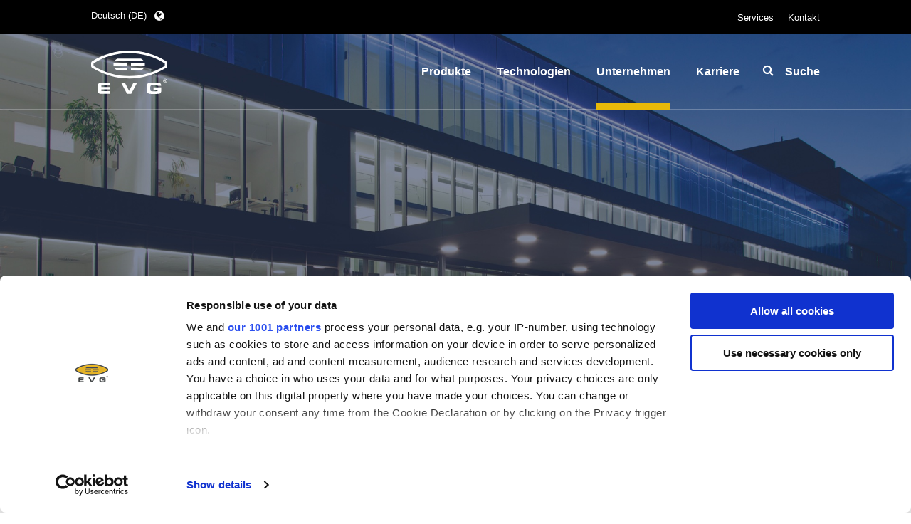

--- FILE ---
content_type: text/html; charset=utf-8
request_url: https://www.evgroup.com/de/unternehmen/news-und-presse/detail/ev-group-gruender-aya-maria-und-di-erich-thallner-erhalten-pegasus-in-kristall-fuer-ihr-lebenswerk-bei-der-verleihung-des-wirtschaftspreises-der-ooenachrichten-1602838201
body_size: 41411
content:
<!DOCTYPE html>
<html lang="de">
<head>

<meta charset="utf-8">
<!-- 
	TYPO3 Website - Powered by Communiacs - www.communiacs.de

	This website is powered by TYPO3 - inspiring people to share!
	TYPO3 is a free open source Content Management Framework initially created by Kasper Skaarhoj and licensed under GNU/GPL.
	TYPO3 is copyright 1998-2026 of Kasper Skaarhoj. Extensions are copyright of their respective owners.
	Information and contribution at https://typo3.org/
-->



<title>EV Group Gründer Aya Maria und DI Erich Thallner erhalten PEGASUS in Kristall für ihr Lebenswerk bei der Verleihung des Wirtschaftspreises der OÖNachrichten</title>
<meta name="generator" content="TYPO3 CMS">
<meta name="viewport" content="width=device-width, initial-scale=1.0, maximum-scale=1.0">
<meta name="twitter:card" content="summary">


<link rel="stylesheet" href="/_assets/369fecbaddba51f6af024f761a766400/Assets/css/themes/main.1765980344.css" media="all">
<link rel="stylesheet" href="/_assets/369fecbaddba51f6af024f761a766400/Assets/css/app.1765980344.css" media="all">
<link href="/_assets/369fecbaddba51f6af024f761a766400/Assets/css/extensions/theme/modules/header.1765980344.css" rel="stylesheet" >
<link href="/_assets/369fecbaddba51f6af024f761a766400/Assets/css/extensions/theme/modules/page.1765980344.css" rel="stylesheet" >
<link href="/_assets/369fecbaddba51f6af024f761a766400/Assets/css/extensions/theme/modules/footer.1765980344.css" rel="stylesheet" >
<link href="/_assets/369fecbaddba51f6af024f761a766400/Assets/css/base/forms.1765980344.css" rel="stylesheet" >
<link href="/_assets/369fecbaddba51f6af024f761a766400/Assets/css/extensions/theme/modules/newsletter.1765980344.css" rel="stylesheet" >
<link href="/_assets/369fecbaddba51f6af024f761a766400/Assets/css/vendors/swiper/swiper-style.1765980344.css" rel="stylesheet" >
<link href="/_assets/369fecbaddba51f6af024f761a766400/Assets/css/extensions/theme/modules/nav.1765980344.css" rel="stylesheet" >
<link href="/_assets/369fecbaddba51f6af024f761a766400/Assets/css/extensions/indexedsearch/indexedsearch.1765980344.css" rel="stylesheet" >
<link href="/_assets/369fecbaddba51f6af024f761a766400/Assets/css/extensions/newsevents/newsevents-news.1765980344.css" rel="stylesheet" >
<link href="/_assets/369fecbaddba51f6af024f761a766400/Assets/css/extensions/theme/modules/hero.1765980344.css" rel="stylesheet" >
<link href="/_assets/369fecbaddba51f6af024f761a766400/Assets/css/extensions/theme/modules/headline-paragraph.1765980344.css" rel="stylesheet" >
<link href="/_assets/369fecbaddba51f6af024f761a766400/Assets/css/extensions/theme/modules/media.1765980344.css" rel="stylesheet" >
<link href="/_assets/369fecbaddba51f6af024f761a766400/Assets/css/extensions/theme/modules/image.1765980344.css" rel="stylesheet" >
<link href="/_assets/369fecbaddba51f6af024f761a766400/Assets/css/extensions/theme/modules/navigation-sidebar.1765980344.css" rel="stylesheet" >
<link href="/_assets/369fecbaddba51f6af024f761a766400/Assets/css/extensions/theme/modules/link-list.1765980344.css" rel="stylesheet" >
<link href="/_assets/369fecbaddba51f6af024f761a766400/Assets/css/extensions/theme/modules/contact-box.1765980344.css" rel="stylesheet" >
<link href="/_assets/369fecbaddba51f6af024f761a766400/Assets/css/extensions/theme/modules/image-preloaded.1765980344.css" rel="stylesheet" >






<script id="Cookiebot" nonce="" src="https://consent.cookiebot.com/uc.js" data-cbid="4c412e25-44b8-42ed-979b-51a182519257" data-framework="TCFv2.2" type="text/javascript" async></script>     <script nonce="">	window.communiacs_loader = {};
    window.communiacs_loader.options = {};
      var currentBreakpoint;    </script>    <script nonce="" src="https://challenges.cloudflare.com/turnstile/v0/api.js"></script><!-- Google Tag Manager -->
<script nonce="" data-cookieconsent="marketing" type="text/plain">(function(w,d,s,l,i){w[l]=w[l]||[];w[l].push({'gtm.start':
new Date().getTime(),event:'gtm.js'});var f=d.getElementsByTagName(s)[0],
j=d.createElement(s),dl=l!='dataLayer'?'&l='+l:'';j.async=true;j.src=
'https://www.googletagmanager.com/gtm.js?id='+i+dl;f.parentNode.insertBefore(j,f);
})(window,document,'script','dataLayer','GTM-MS68P3M');</script>
<!-- End Google Tag Manager -->
<link rel="shortcut icon" type="image/x-icon" href="/_assets/369fecbaddba51f6af024f761a766400/Assets/favicons/favicon.ico">
<link rel="shortcut icon" type="image/png" href="/_assets/369fecbaddba51f6af024f761a766400/Assets/favicons/favicon.png">
<link rel="shortcut icon" type="image/png" href="/_assets/369fecbaddba51f6af024f761a766400/Assets/favicons/favicon-32.png" sizes="32x32">
<link rel="shortcut icon" type="image/png" href="/_assets/369fecbaddba51f6af024f761a766400/Assets/favicons/favicon-24.png" sizes="24x24">
<link rel="shortcut icon" type="image/png" href="/_assets/369fecbaddba51f6af024f761a766400/Assets/favicons/favicon-16.png" sizes="16x16">
<link rel="apple-touch-icon" sizes="57x57" href="/_assets/369fecbaddba51f6af024f761a766400/Assets/favicons/apple-touch-icon-57x57.png">
<link rel="apple-touch-icon" sizes="72x72" href="/_assets/369fecbaddba51f6af024f761a766400/Assets/favicons/apple-touch-icon-72x72.png">
<link rel="apple-touch-icon" sizes="76x76" href="/_assets/369fecbaddba51f6af024f761a766400/Assets/favicons/apple-touch-icon-76x76.png">
<link rel="apple-touch-icon" sizes="114x114" href="/_assets/369fecbaddba51f6af024f761a766400/Assets/favicons/apple-touch-icon-114x114.png">
<link rel="apple-touch-icon" sizes="120x120" href="/_assets/369fecbaddba51f6af024f761a766400/Assets/favicons/apple-touch-icon-120x120.png">
<link rel="apple-touch-icon" sizes="144x144" href="/_assets/369fecbaddba51f6af024f761a766400/Assets/favicons/apple-touch-icon-144x144.png">
<link rel="apple-touch-icon" sizes="152x152" href="/_assets/369fecbaddba51f6af024f761a766400/Assets/favicons/apple-touch-icon-152x152.png">


<link rel="canonical" href="https://www.evgroup.com/de/unternehmen/news-und-presse/detail/ev-group-founders-aya-maria-and-di-erich-thallner-receive-pegasus-in-kristall-lifetime-achievement-award-at-2020-ooenachrichten-business-awards-ceremony-1602836589"/>

<link rel="alternate" hreflang="en-GB" href="https://www.evgroup.com/company/news/detail/ev-group-founders-aya-maria-and-di-erich-thallner-receive-pegasus-in-kristall-lifetime-achievement-award-at-2020-ooenachrichten-business-awards-ceremony-1602836589"/>
<link rel="alternate" hreflang="de-DE" href="https://www.evgroup.com/de/unternehmen/news-und-presse/detail/ev-group-founders-aya-maria-and-di-erich-thallner-receive-pegasus-in-kristall-lifetime-achievement-award-at-2020-ooenachrichten-business-awards-ceremony-1602836589"/>
<link rel="alternate" hreflang="ja-JP" href="https://www.evgroup.com/ja/company/news/detail/ev-group-founders-aya-maria-and-di-erich-thallner-receive-pegasus-in-kristall-lifetime-achievement-award-at-2020-ooenachrichten-business-awards-ceremony-1602836589"/>
<link rel="alternate" hreflang="zh-CN" href="https://www.evgroup.com/zh/company/news/detail/ev-group-founders-aya-maria-and-di-erich-thallner-receive-pegasus-in-kristall-lifetime-achievement-award-at-2020-ooenachrichten-business-awards-ceremony-1602836589"/>
<link rel="alternate" hreflang="x-default" href="https://www.evgroup.com/company/news/detail/ev-group-founders-aya-maria-and-di-erich-thallner-receive-pegasus-in-kristall-lifetime-achievement-award-at-2020-ooenachrichten-business-awards-ceremony-1602836589"/>
</head>
<body class="page-73 language- languagecontent- level-3 template-startpage transition-preload"><!-- Google Tag Manager (noscript) -->
<noscript><iframe src="https://www.googletagmanager.com/ns.html?id=GTM-MS68P3M"
height="0" width="0" style="display:none;visibility:hidden"></iframe></noscript>
<!-- End Google Tag Manager (noscript) -->







<div class="page">
  <!-- full size bg overlay -->
  <div id="page__overlay__container">
    <div class="overlay-helper"></div>
    <div class="overlay-content-wrapper">
      <div class="close-btn-wrapper">
        <div class="close-btn icon-close-before"></div>
      </div>
      <div class="overlay-content-iframe-wrapper">
        <iframe class="overlay-iframe" width="560" height="315" data-width="560" data-height="315" data-src="" frameborder="0" allowfullscreen></iframe>
      </div>
    </div>
  </div>
  <!-- header -->
  <div class="page__topbar -bg-black">
    <div class="inner-wrapper -max-width-limited">
      



<div class="module-nav module-nav--lang">
  <div class="nav__lang">
    
      
    
      
        <div class="nav__current">
          <div class="current__flag flags-de">
            <span class="flag__label flag__label--mobile">DE</span>
            <span class="flag__label flag__label--desktop">Deutsch (DE)</span>
          </div>
        </div>
      
    
      
    
      
    
    <div class="nav__available">
      <div class="available__label heading delta">
        Sprache wählen
        <div class="close-icon"><span></span></div>
      </div>
      
        
      
        
            <div class="available__lang">
              <div class="current__flag current__flag--flags-de">
                <span class="flag__label flag__label--mobile">DE</span>
                <span class="flag__label flag__label--desktop">Deutsch (DE)</span>
              </div>
            </div>
          
      
        
      
        
      
      
        
            
                <div class="available__lang">
                  <a href="/company/news/detail/ev-group-founders-aya-maria-and-di-erich-thallner-receive-pegasus-in-kristall-lifetime-achievement-award-at-2020-ooenachrichten-business-awards-ceremony-1602836589">
                    <div class="lang__flag lang__flag--flags-gb">
                      <span class="flag__label">English (EN)</span>
                    </div>
                  </a>
                </div>
              
          
      
        
      
        
            
                <div class="available__lang">
                  <a href="/ja/company/news/detail/ev-group-founders-aya-maria-and-di-erich-thallner-receive-pegasus-in-kristall-lifetime-achievement-award-at-2020-ooenachrichten-business-awards-ceremony-1602836589">
                    <div class="lang__flag lang__flag--flags-jp">
                      <span class="flag__label">日本語 (JA)</span>
                    </div>
                  </a>
                </div>
              
          
      
        
            
                <div class="available__lang">
                  <a href="/zh/company/news/detail/ev-group-founders-aya-maria-and-di-erich-thallner-receive-pegasus-in-kristall-lifetime-achievement-award-at-2020-ooenachrichten-business-awards-ceremony-1602836589">
                    <div class="lang__flag lang__flag--flags-cn">
                      <span class="flag__label">中文 (ZH)</span>
                    </div>
                  </a>
                </div>
              
          
      
    </div>
  </div>
</div>


      <div class="module-nav module-nav--meta">
        


    
  

  
  
  <ul class="nav module-nav__lvl1">
    
      <li class="module-nav__item">
        <a class=" " href="/de/services">
          <span>Services</span>
        </a>
        
      </li>
    
      <li class="module-nav__item">
        <a class=" " href="/de/kontakt">
          <span>Kontakt</span>
        </a>
        
      </li>
    
  </ul>






      </div>
    </div>
  </div>
  <header class="page__header">
    <div class="inner-wrapper -max-width-limited">
      <div class="module-logo">
        <a href="/de/">      <svg width="107" height="61" viewBox="0 0 107 61" xmlns="http://www.w3.org/2000/svg"><g fill="#FFF" fill-rule="evenodd"><path d="M53.475 39.246c-18.848 0-36.565-5.403-51.898-14.878C.43 23.646 0 22.514 0 21.428v-3.504c0-1.086.43-2.218 1.577-2.94C16.91 5.508 34.619.106 53.475.106c18.841 0 36.543 5.402 51.876 14.878 1.147.722 1.584 1.854 1.584 2.94v3.503c0 1.087-.437 2.22-1.584 2.94-15.333 9.476-33.035 14.879-51.876 14.879zm-.007-3.457c18.373 0 35.54-5.259 50.072-14.37v-3.48C89.007 8.83 71.834 3.563 53.46 3.563c-18.38 0-35.54 5.266-50.072 14.369v3.488c14.533 9.11 31.699 14.369 50.08 14.369z"/><path d="M69.45 28.068H55.994v-3.73h18.246c-1.238 1.983-3.162 3.107-4.792 3.73"/><path d="M31.57 17.81h19.362v3.731H31.608a9.46 9.46 0 0 1-.18-1.907 9.992 9.992 0 0 1 .143-1.824"/><path d="M32.687 24.338h18.245v3.73H37.48c-1.63-.623-3.554-1.747-4.792-3.73"/><path d="M69.713 11.283c1.607.661 3.441 1.801 4.61 3.731H32.613c1.162-1.93 2.995-3.07 4.61-3.73h32.491z"/><path d="M75.327 21.541H55.995v-3.73h19.362c.098.57.151 1.17.151 1.823a10.694 10.694 0 0 1-.18 1.907"/><path d="M53.46 56.715l-6.097-11.664h-5.229l8.376 15.692h5.893l8.368-15.692h-5.229z"/><path d="M87.77 54.975h5.946v.456c0 1.52-1.253 1.717-2.498 1.717h-5.1c-2.415 0-3.042-.585-3.042-3.275V51.92c0-2.69.627-3.275 3.041-3.275h5.184c1.17 0 1.954.114 2.264.86H98.4c-.067-2.828-.988-4.628-6.172-4.628h-7.19c-4.31 0-6.867 1.086-6.867 5.676v4.688c0 4.597 2.558 5.676 6.866 5.676h5.75c5.38 0 7.704-.213 7.704-4.726v-4.468H87.77v3.252z"/><path d="M14.39 56.548v-2.09h11.627v-3.252H14.389v-2.09s-.015-.425.453-.425h11.816v-3.647H14.39c-3.373 0-4.678 1.398-4.678 3.632v8.298c0 2.583.898 3.776 4.678 3.776l12.352-.007v-3.77H14.842s-.453 0-.453-.425"/><path d="M104.151 42.187a.99.99 0 0 1-.219.03c-.105.008-.241.008-.407.008h-.242v-.79h.242c.166 0 .302.007.407.015.098 0 .174.015.22.022.082.03.15.076.195.137a.38.38 0 0 1 .068.22.34.34 0 0 1-.075.22.317.317 0 0 1-.189.138m.506.752a1.247 1.247 0 0 0-.196-.22.63.63 0 0 0-.204-.114c.249-.038.437-.13.573-.274a.775.775 0 0 0 .204-.54.88.88 0 0 0-.106-.417.783.783 0 0 0-.271-.274 1.092 1.092 0 0 0-.453-.114c-.03-.008-.12-.008-.272-.008h-1.229v2.896h.58V42.68h.151c.166 0 .302.045.408.129.022.023.053.045.09.09.09.1.189.274.31.502l.241.472h.725l-.34-.586a7.55 7.55 0 0 0-.211-.35"/><path d="M105.819 43.509c-.189.35-.46.615-.8.813-.347.197-.71.296-1.087.296-.384 0-.74-.099-1.086-.296a2.084 2.084 0 0 1-.808-.813 2.278 2.278 0 0 1-.286-1.094c0-.388.098-.753.294-1.11.196-.35.468-.623.807-.805a2.2 2.2 0 0 1 2.15 0c.348.182.62.456.816.805a2.205 2.205 0 0 1 0 2.204m.452-2.47a2.528 2.528 0 0 0-1.003-1.01 2.826 2.826 0 0 0-1.336-.35h-.007c-.468 0-.913.114-1.336.35-.43.235-.77.57-1.01 1.01-.242.441-.37.897-.37 1.376 0 .47.12.927.362 1.36.241.433.573.767 1.003 1.01.43.244.875.358 1.35.358h.008c.468 0 .92-.122 1.343-.358.43-.243.763-.577 1.004-1.01.241-.433.362-.89.362-1.36 0-.48-.12-.935-.37-1.376"/></g></svg></a>
      </div>
      <div class="module-nav module-nav--hamburger">
        <div class="hamburger__title">
          <span>Menü</span>
        </div>
        <div class="hamburger__icon">
          <div class="line"></div>
          <div class="line"></div>
          <div class="line"></div>
        </div>
      </div>
      <div class="nav-container">
        <div class="nav-wrapper">
          <div class="module-nav module-nav--main module-nav--desktop" data-nav-lvl2-btn-back="Zurück" data-nav-lvl2-overview="Zeige:">
            


    
  

  
  
  <ul class="nav module-nav__lvl1">
    
      <li class="module-nav__item module-nav__item--hasSubpages">
        <a class="icon-angle-right-after " href="/de/produkte">
          <span>Produkte</span>
        </a>
        
          
  
  <ul class="nav module-nav__lvl2">
    
      <li class="module-nav__item">
        <a class="icon-angle-right-after " href="/de/produkte/lithographie">
          <span>Lithographie</span>
        </a>
        
      </li>
    
      <li class="module-nav__item">
        <a class="icon-angle-right-after " href="/de/produkte/nanopraege-lithographie">
          <span>Nanopräge-Lithographie</span>
        </a>
        
      </li>
    
      <li class="module-nav__item">
        <a class="icon-angle-right-after " href="/de/produkte/wafer-bonding">
          <span>Bonding</span>
        </a>
        
      </li>
    
      <li class="module-nav__item">
        <a class="icon-angle-right-after " href="/de/produkte/metrologie">
          <span>Metrologie</span>
        </a>
        
      </li>
    
      <li class="module-nav__item">
        <a class="icon-angle-right-after " href="/de/produkte/process-services">
          <span>Dienstleistungen zur Prozessentwicklung</span>
        </a>
        
      </li>
    
  </ul>

        
      </li>
    
      <li class="module-nav__item module-nav__item--hasSubpages">
        <a class="icon-angle-right-after " href="/de/technologien">
          <span>Technologien</span>
        </a>
        
          
  
  <ul class="nav module-nav__lvl2">
    
      <li class="module-nav__item">
        <a class="icon-angle-right-after " href="/de/technologies/ir-layerrelease-technology">
          <span>IR LayerRelease™ Technology</span>
        </a>
        
      </li>
    
      <li class="module-nav__item">
        <a class="icon-angle-right-after " href="/de/technologien/mle-maskless-lithography">
          <span>MLE™ - Maskless Exposure Technologie</span>
        </a>
        
      </li>
    
      <li class="module-nav__item">
        <a class="icon-angle-right-after " href="/de/technologien/nanoimprint-lithographie-smartnil">
          <span>Nanopräge-Lithographie (NIL) - SmartNIL®</span>
        </a>
        
      </li>
    
      <li class="module-nav__item">
        <a class="icon-angle-right-after " href="/de/technologien/wafer-level-optics">
          <span>Wafer-Level Optics</span>
        </a>
        
      </li>
    
      <li class="module-nav__item">
        <a class="icon-angle-right-after " href="/de/technologien/optische-lithographie">
          <span>Optische Lithographie</span>
        </a>
        
      </li>
    
      <li class="module-nav__item">
        <a class="icon-angle-right-after " href="/de/technologien/resistverarbeitung">
          <span>Fotolackverarbeitung</span>
        </a>
        
      </li>
    
      <li class="module-nav__item">
        <a class="icon-angle-right-after " href="/de/technologien/temporaeres-bonden-und-de-bonden">
          <span>Temporäres Bonden und De-Bonden</span>
        </a>
        
      </li>
    
      <li class="module-nav__item">
        <a class="icon-angle-right-after " href="/de/technologien/eutektisches-bonden">
          <span>Eutektisches Bonden</span>
        </a>
        
      </li>
    
      <li class="module-nav__item">
        <a class="icon-angle-right-after " href="/de/technologien/transient-liquid-phase-tlp-bonden">
          <span>Transient Liquid Phase (TLP) Bonden</span>
        </a>
        
      </li>
    
      <li class="module-nav__item">
        <a class="icon-angle-right-after " href="/de/technologien/anodisches-bonden">
          <span>Anodisches Bonden</span>
        </a>
        
      </li>
    
      <li class="module-nav__item">
        <a class="icon-angle-right-after " href="/de/technologien/metall-diffusionsbonden">
          <span>Metall-Diffusionsbonden</span>
        </a>
        
      </li>
    
      <li class="module-nav__item">
        <a class="icon-angle-right-after " href="/de/technologien/fusions-und-hybridbonden">
          <span>Hybrid- und Fusionsbonden</span>
        </a>
        
      </li>
    
      <li class="module-nav__item">
        <a class="icon-angle-right-after " href="/de/technologies/die-to-wafer-fusion-and-hybrid-bonding">
          <span>Die-to-Wafer Fusion and Hybrid Bonding</span>
        </a>
        
      </li>
    
      <li class="module-nav__item">
        <a class="icon-angle-right-after " href="/de/technologien/combondr-technologie">
          <span>ComBond® Technologie</span>
        </a>
        
      </li>
    
      <li class="module-nav__item">
        <a class="icon-angle-right-after " href="/de/technologien/metrologie">
          <span>Metrologie</span>
        </a>
        
      </li>
    
  </ul>

        
      </li>
    
      <li class="module-nav__item module-nav__item--hasSubpages module-nav__item--active">
        <a class="icon-angle-right-after " href="/de/unternehmen">
          <span>Unternehmen</span>
        </a>
        
          
  
  <ul class="nav module-nav__lvl2">
    
      <li class="module-nav__item">
        <a class="icon-angle-right-after " href="/de/unternehmen/ueber-evg">
          <span>Über EVG</span>
        </a>
        
      </li>
    
      <li class="module-nav__item">
        <a class="icon-angle-right-after " href="/de/unternehmen/globale-praesenz">
          <span>Globale Präsenz</span>
        </a>
        
      </li>
    
      <li class="module-nav__item module-nav__item--active">
        <a class="icon-angle-right-after " href="/de/unternehmen/news-und-presse">
          <span>News und Presse</span>
        </a>
        
      </li>
    
      <li class="module-nav__item">
        <a class="icon-angle-right-after " href="/de/unternehmen/events">
          <span>Events</span>
        </a>
        
      </li>
    
      <li class="module-nav__item">
        <a class="icon-angle-right-after " href="/de/unternehmen/lieferanten-und-partner">
          <span>Lieferanten und Partner</span>
        </a>
        
      </li>
    
      <li class="module-nav__item">
        <a class="icon-angle-right-after " href="/de/company/rd-projects">
          <span>R&amp;D Projects</span>
        </a>
        
      </li>
    
  </ul>

        
      </li>
    
      <li class="module-nav__item module-nav__item--hasSubpages">
        <a class="icon-angle-right-after " href="/de/karriere">
          <span>Karriere</span>
        </a>
        
          
  
  <ul class="nav module-nav__lvl2">
    
      <li class="module-nav__item">
        <a class="icon-angle-right-after " href="/de/karriere/stellenangebote">
          <span>INSIDER-Jobs</span>
        </a>
        
      </li>
    
      <li class="module-nav__item">
        <a class="icon-angle-right-after " href="/de/karriere/arbeitsbereiche">
          <span>Arbeitsbereiche</span>
        </a>
        
      </li>
    
      <li class="module-nav__item">
        <a class="icon-angle-right-after " href="/de/karriere/werte-und-benefits">
          <span>INSIDER-Benefits</span>
        </a>
        
      </li>
    
      <li class="module-nav__item">
        <a class="icon-angle-right-after " href="/de/karriere/insider">
          <span>INSIDER</span>
        </a>
        
      </li>
    
      <li class="module-nav__item">
        <a class="icon-angle-right-after " href="/de/karriere/wie-werde-ich-insider">
          <span>Wie werde ich INSIDER?</span>
        </a>
        
      </li>
    
      <li class="module-nav__item">
        <a class="icon-angle-right-after " href="/de/karriere/alle-infos-ueber-ev-group-fuer-schulen-schueler-und-studenten">
          <span>Infos für Schulen, Schüler und Studenten</span>
        </a>
        
      </li>
    
  </ul>

        
      </li>
    
  </ul>






          </div>
          <div class="module-search">
            <div class="search__button">
              <span class="icon-search-before">Suche</span>
            </div>
            <div class="search__form">
              



<form method="post" action="/de/search?tx_indexedsearch_pi2%5Baction%5D=search&amp;tx_indexedsearch_pi2%5Bcontroller%5D=Search&amp;cHash=14bad9160f4f07ecf705ecda8259dee9">
<div>
<input type="hidden" name="tx_indexedsearch_pi2[__referrer][@extension]" value="Theme" />
<input type="hidden" name="tx_indexedsearch_pi2[__referrer][@controller]" value="IndexedSearch" />
<input type="hidden" name="tx_indexedsearch_pi2[__referrer][@action]" value="searchForm" />
<input type="hidden" name="tx_indexedsearch_pi2[__referrer][arguments]" value="YTowOnt91ee5cb382995e30f455d5d2e833d442b89dad9e2" />
<input type="hidden" name="tx_indexedsearch_pi2[__referrer][@request]" value="{&quot;@extension&quot;:&quot;Theme&quot;,&quot;@controller&quot;:&quot;IndexedSearch&quot;,&quot;@action&quot;:&quot;searchForm&quot;}aa14762396dd8a30903aebd9522b59dd480c62a8" />
<input type="hidden" name="tx_indexedsearch_pi2[__trustedProperties]" value="{&quot;search&quot;:{&quot;sword&quot;:1}}9f1130b975b3073d3393d54b5388dffa363043fd" />
</div>

    <div class="form-group">
        <div class="input">
            <input type="hidden" name="search[languageUid]" value="1">
            <input placeholder="Suchbegriff eingeben..." class="tx-indexedsearch-searchbox-sword" id="search-word" type="text" name="tx_indexedsearch_pi2[search][sword]" />

        </div>
    </div>
    <button type="submit" class="icon-search-before"></button>
</form>



            </div>
          </div>
        </div>
      </div>
    </div>
  </header>

  <!-- content -->
  <div class="page__content">
    
  <!--TYPO3SEARCH_begin-->
<div class="ext-newsevents-news ext-newsevents-news--show"><div class="section-row module-hero module-hero--big"><div class="hero__image" style="background: url(/_assets/369fecbaddba51f6af024f761a766400/Assets/img/news-detail-hero-image.jpg) no-repeat 50% 50%/cover"></div><div class="hero-wrapper -max-width-limited"><div class="hero__content"></div></div></div><div class="section-row module-breadcrumb"><div class="col-wrapper -max-width-limited"><div class="col"><div class="module-nav module-nav--breadcrumb"><div class="swiper-container swiper"><div class="swiper-wrapper"><span class="swiper-slide nav__crumb"><span class="crumb__title"><a href="/de/" class="meta bold" title="EV Group | Anlagen und Prozesslösungen für Waferbonden, Optische Lithographie, Nanopräge-Lithographie, Fotolack-Verarbeitung und Metrologie">EV Group</a></span></span><span class="swiper-slide nav__crumb"><span class="crumb__title"><a href="/de/unternehmen" class="meta bold" title="Unternehmen">Unternehmen</a></span></span><span class="swiper-slide nav__crumb"><span class="crumb__title"><a href="/de/unternehmen/news-und-presse" class="meta bold" title="News und Presse">News und Presse</a></span></span></div></div></div></div></div></div><div class="section-row -padded-wide"><div class="col-wrapper col-wrapper--sidebar l-2col l-2col-b2-66-33 l-2col-b2-66-33--normal -max-width-limited -navigation-sidebar"><div class="col col-one"><div class="col-wrapper l-1col"><div class="col "><div class="content-item module-headline-paragraph"><div class="heading"><h1>EV Group Gründer Aya Maria und DI Erich Thallner erhalten PEGASUS in Kristall für ihr Lebenswerk bei der Verleihung des Wirtschaftspreises der OÖNachrichten</h1></div></div><div class="content-item module-headline-paragraph"><div class="heading"><h2 class="delta"></h2></div></div></div></div><div class="col-wrapper l-1col"><div class="col "><div class="content-item module-media"><div class="swiper-container swiper"><div class="swiper-wrapper"><div class="swiper-slide"><div class="media__medium"><div class="module-image-preloaded -no-alpha"><div class="image-preloaded__placeholder"><img src="/fileadmin/media/company/news/2020/2020_10_14_PEGASUS/Press_Photo_EVG_PEGASUS_1_Awards_Logo_.jpg" data-src="/fileadmin/media/company/news/2020/2020_10_14_PEGASUS/Press_Photo_EVG_PEGASUS_1_Awards_Logo_.jpg" alt="" title=""></div><div class="image-preloaded__loaded"></div></div></div><div class="media__caption"><div class="caption__text"><p>Foto ©OÖNachrichten</p></div></div></div><div class="swiper-slide"><div class="media__medium"><div class="module-image-preloaded -no-alpha"><div class="image-preloaded__placeholder"><img src="/fileadmin/media/company/news/2020/2020_10_14_PEGASUS/Press_Photo_EVG_PEGASUS_2_Founders_Stage_.jpg" data-src="/fileadmin/media/company/news/2020/2020_10_14_PEGASUS/Press_Photo_EVG_PEGASUS_2_Founders_Stage_.jpg" alt="" title=""></div><div class="image-preloaded__loaded"></div></div></div><div class="media__caption"><div class="caption__text"><p>Foto ©Roland Pelzl/cityfoto</p></div></div></div><div class="swiper-slide"><div class="media__medium"><div class="module-image-preloaded -no-alpha"><div class="image-preloaded__placeholder"><img src="/fileadmin/media/company/news/2020/2020_10_14_PEGASUS/Press_Photo_EVG_PEGASUS_3_Interview_.jpg" data-src="/fileadmin/media/company/news/2020/2020_10_14_PEGASUS/Press_Photo_EVG_PEGASUS_3_Interview_.jpg" alt="" title=""></div><div class="image-preloaded__loaded"></div></div></div><div class="media__caption"><div class="caption__text"><p>Foto: EV Group</p></div></div></div><div class="swiper-slide"><div class="media__medium"><div class="module-image-preloaded -no-alpha"><div class="image-preloaded__placeholder"><img src="/fileadmin/media/company/news/2020/2020_10_14_PEGASUS/Press_Photo_EVG_PEGASUS_4_Founders_Award_.jpg" data-src="/fileadmin/media/company/news/2020/2020_10_14_PEGASUS/Press_Photo_EVG_PEGASUS_4_Founders_Award_.jpg" alt="" title=""></div><div class="image-preloaded__loaded"></div></div></div><div class="media__caption"><div class="caption__text"><p>Foto ©Volker Weihbold</p></div></div></div><div class="swiper-slide"><div class="media__medium"><div class="module-image-preloaded -no-alpha"><div class="image-preloaded__placeholder"><img src="/fileadmin/media/company/news/2020/2020_10_14_PEGASUS/Press_Photo_EVG_PEGASUS_5_PortraitHQ_.jpg" data-src="/fileadmin/media/company/news/2020/2020_10_14_PEGASUS/Press_Photo_EVG_PEGASUS_5_PortraitHQ_.jpg" alt="" title=""></div><div class="image-preloaded__loaded"></div></div></div><div class="media__caption"><div class="caption__text"><p>Foto: Alexander Schwarzl</p></div></div></div></div><div class="swiper-buttons"><div class="swiper-button-prev icon-arrow-left-after"></div><div class="swiper-button-next icon-arrow-right-after"></div></div><div class="swiper-pagination"></div></div></div></div></div><div class="col-wrapper l-1col"><div class="col "><div class="content-item module-headline-paragraph"><p><strong>ST. FLORIAN</strong><strong>, Österreich, 14. Oktober 2020 </strong>— Aya Maria und DI Erich Thallner, die Gründer der EV Group (EVG), nahmen gestern Abend die renommierte Auszeichnung „PEGASUS in Kristall“ für ihr Lebenswerk in Empfang. Mit dem Sonderpreis, der im Rahmen der Gala des Wirtschaftspreises der Oberösterreichischen Nachrichten (OÖN) im Brucknerhaus in Linz verliehen wurde, werden jedes Jahr unternehmerische Persönlichkeiten des Landes Oberösterreich geehrt.</p><p>Durch Mut, Innovationskraft und die Entschlossenheit zur Entwicklung richtigungsweisender Produktionsanlagen konnte EVG sich seit der Gründung im Jahr 1980 zu einem weltweit führenden Equipment-Hersteller und Anbieter von Prozesslösungen für die Halbleiterindustrie und verwandte Märkte entwickeln. Die Spezialmaschinen des Unternehmens werden bei den weltweiten Kunden zur Fertigung von wichtigen Bauteilen wie Kamerachips, Lage- und Bewegungssensoren, Mikrofonen und Displays für Smartphones, Virtual Reality-Brillen und Spielekonsolen eingesetzt. Dazu kommen Airbag-Sensoren und zentrale Komponenten für Fahrer-Assistenzsysteme moderner Fahrzeuge sowie zunehmend auch wegweisende Produkte für die Bio- und Medizintechnik.</p><p>Mit Hilfe der Fertigungstechnologie von EVG entstehen auf dünnen Scheiben (engl. „Wafer“) oder anderen Substraten aus Silizium, Glas oder ähnlichen Materialien Mikrochips aller Art sowie andere elektronische, mikro-mechanische oder optische Bauteile mit mikroskopisch feinen Strukturen. EVG arbeitet mit fast allen großen Halbleiter- und MEMS-Herstellern zusammen und setzt seit Jahrzehnten industrieweit Standards – viele Produkte des täglichen Lebens werden durch die Anlagen und Technologien des Unternehmens erst ermöglicht.</p><p>Weitere Informationen über den PEGASUS 2020 finden Sie unter <a href="https://www.nachrichten.at/wirtschaft/wirtschaftsraumooe/pegasus-das-sind-die-unternehmen-des-jahres;art467,3311886" target="_blank" rel="noreferrer">https://www.nachrichten.at/wirtschaft/wirtschaftsraumooe/pegasus-das-sind-die-unternehmen-des-jahres;art467,3311886</a></p></div></div></div></div><div class="col col-two"><div class="col-wrapper l-1col -bottom-margin-ce"><div class="col "><div class="content-item module-navigation-sidebar"><div class="navigation__control"><span class="bold">Menü</span></div><div class="navigation__navigation"><ul class="module-nav__lvl1"><li class="module-nav__item"><a href="/de/unternehmen/ueber-evg"><span class="bold">Über EVG</span></a></li><li class="module-nav__item module-nav__item--hasSubpages"><a href="/de/unternehmen/globale-praesenz"><span class="bold">Globale Präsenz</span></a></li><li class="module-nav__item module-nav__item--active"><a href="/de/unternehmen/news-und-presse"><span class="bold">News und Presse</span></a></li><li class="module-nav__item"><a href="/de/unternehmen/events"><span class="bold">Events</span></a></li><li class="module-nav__item"><a href="/de/unternehmen/lieferanten-und-partner"><span class="bold">Lieferanten und Partner</span></a></li><li class="module-nav__item"><a href="/de/company/rd-projects"><span class="bold">R&amp;D Projects</span></a></li></ul></div></div></div></div><div class="col-wrapper l-1col   -bottom-margin-ce  "><div class="col "><div class="content-item module-contact-box"><div class="contact__content"><div class="content__title"><h3>EV Group -  Pressekontakt</h3></div><div class="content__bodytext"><p>DI Erich Thallner Strasse 1<br> 4782 St. Florian am Inn<br> Austria</p></div><div class="content__meta content__meta--phone"><div class="meta__label"><span class="bold">Telefon</span></div><div class="meta__value"><a href="tel:+43 7712 5311 0">+43 7712 5311 0</a></div></div><div class="content__meta content__meta--fax"><div class="meta__label"><span class="bold">Fax</span></div><div class="meta__value"><a href="tel:+43 7712 5311 1500">+43 7712 5311 1500</a></div></div><div class="content__meta content__meta--email"><a href="mailto:marketing@evgroup.com" class="btn -btn-alpha"><span>E-Mail senden</span></a></div></div><div class="contact__social"><div class="social__label"><span class="bold">Folgen Sie uns</span></div><div class="social__links"><a href="https://de.linkedin.com/company/ev-group" class="links__link links__link--linkedin icon-linkedin-square-before"></a><a href="https://www.facebook.com/EVGroup.AT" class="links__link links__link--facebook icon-facebook-square-before"></a><a href="https://www.instagram.com/evgroup_evg/" class="links__link links__link--instagram icon-instagram-before"></a><a href="https://www.youtube.com/user/EVGMarketing" class="links__link links__link--youtube icon-youtube-before"></a></div></div></div></div></div><div class="col-wrapper l-1col -bottom-margin-ce"><div class="col "><div class="content-item ext-newsevents-news ext-newsevents-news--related"><div class="news__title"><span class="heading epsilon">Themenbezogene News</span></div><div class="news__news"><a class="news__item" href="/de/unternehmen/news-und-presse/detail/ev-group-doubles-throughput-of-innovative-semiconductor-layer-transfer-technology-with-new-evgr880-layerreleasetm-system"><div class="item__title"><span class="bold -color-text-alpha">EV Group verdoppelt den Durchsatz seiner innovativen Layer-Transfer-Technologie  mit dem neuen EVG®880 LayerRelease™ System</span></div><div class="item__date"><span class="meta -color-text-alpha">May, 2024</span></div></a><a class="news__item" href="/de/unternehmen/news-und-presse/detail/ev-group-vietnams-authority-of-information-technology-industry-and-ptit-sign-memorandum-of-understanding-to-advance-vietnams-semiconductor-capabilities"><div class="item__title"><span class="bold -color-text-alpha">EV Group, die vietnamesische Behörde für Informationstechnologie und PTIT unterzeichnen Absichtserklärung zur Weiterentwicklung des Potenzials im Halbleiterbereich in Vietnam</span></div><div class="item__date"><span class="meta -color-text-alpha">Mar, 2025</span></div></a><a class="news__item" href="/de/unternehmen/news-und-presse/detail/ev-group-promotes-cindy-lee-to-general-manager-of-evg-taiwan-subsidiary"><div class="item__title"><span class="bold -color-text-alpha">EV Group ernennt Cindy Lee zur Geschäftsführerin der EVG-Niederlassung in Taiwan</span></div><div class="item__date"><span class="meta -color-text-alpha">Sep, 2025</span></div></a></div></div></div></div></div></div></div></div>

<!--TYPO3SEARCH_end-->

  </div>

  <!-- footer -->
  <footer class="page__footer">
    <div class="module-backtotop">
      <div class="backtotop__button icon-arrow-up-before"></div>
    </div>
    <div class="section-row -padded-wide -bg-black">
      <div class="col-wrapper footer__nav-wrapper -max-width-limited">
        <div class="footer__col-one">
          <div class="module-nav module-nav--footer">
            <div class="nav__headline"><span class="heading epsilon -color-white">EV Group</span></div>
            


    
  

  
  
  <ul class="nav module-nav__lvl1">
    
      <li class="module-nav__item">
        <a class=" " href="/de/produkte">
          <span>Produkte</span>
        </a>
        
      </li>
    
      <li class="module-nav__item">
        <a class=" " href="/de/technologien">
          <span>Technologien</span>
        </a>
        
      </li>
    
      <li class="module-nav__item module-nav__item--active">
        <a class=" " href="/de/unternehmen">
          <span>Unternehmen</span>
        </a>
        
      </li>
    
      <li class="module-nav__item">
        <a class=" " href="/de/karriere">
          <span>Karriere</span>
        </a>
        
      </li>
    
  </ul>






          </div>

        </div>
        <div class="footer__col-two">
          <div class="module-nav module-nav--socialmedia">
            <div class="nav__headline"><span class="heading epsilon -color-white"><div class="nav__headline"><span class="heading epsilon -color-white">Social Media</span></div></span></div>
            


    
  

  
  
  <ul class="nav module-nav__lvl1">
    
      <li class="module-nav__item">
        <a class=" icon-linkedin-square-before" href="https://de.linkedin.com/company/ev-group" target="_blank" rel="noreferrer">
          <span>LinkedIn</span>
        </a>
        
      </li>
    
      <li class="module-nav__item">
        <a class=" icon-instagram-before" href="https://www.instagram.com/evgroup_evg/" target="_blank" rel="noreferrer">
          <span>Instagram</span>
        </a>
        
      </li>
    
      <li class="module-nav__item">
        <a class=" icon-facebook-square-before" href="https://www.facebook.com/EVGroup.AT" target="_blank" rel="noreferrer">
          <span>Facebook</span>
        </a>
        
      </li>
    
      <li class="module-nav__item">
        <a class=" icon-youtube-before" href="https://www.youtube.com/user/EVGMarketing" target="_blank" rel="noreferrer">
          <span>YouTube</span>
        </a>
        
      </li>
    
  </ul>






          </div>
        </div>
        <div class="footer__col-three"></div>
        <div class="footer__col-four">
          <div class="module-newsletter">
            <div class="newsletter__title">
              <span class="heading epsilon -color-white">
                Anmeldung zum Newsletter
              </span>
            </div>
            <div class="newsletter__bodytext">
              <p>Sie erhalten von uns die neuesten Infos zu unseren Produkten und Technologien.</p>
            </div>
            <div class="newsletter__form">
              <form action="https://sys.mailworx.info/Form?frm=19acae58-be1c-435d-8225-6a1a6d3d369c" method="post">
                <div class="form__input">
                  <label for="email"><span class="meta bold -color-white">Ihre E-Mail-Adresse</span></label>
                  <div class="input">
                    <input type="email" id="email" name="email" placeholder="email@provider.com" required>
                  </div>
                </div>
                <button type="submit" class="form__button"><span class="bold -color-alpha">Anmelden</span></button>
              </form>
            </div>
          </div>
        </div>
      </div>
    </div>
    <div class="section-row footer__bottombar -padded -bg-white">
      <div class="col-wrapper footer__bottombar-wrapper -max-width-limited">
        <div class="module-copyright">
          <span>&copy; 2026, EV Group (EVG)</span>
        </div>
        <div class="module-nav module-nav--legal">
          


    
  

  
  
  <ul class="nav module-nav__lvl1">
    
      <li class="module-nav__item">
        <a class=" " href="/de/impressum">
          <span>Impressum</span>
        </a>
        
      </li>
    
      <li class="module-nav__item">
        <a class=" " href="/de/datenschutz">
          <span>Datenschutzerklärung</span>
        </a>
        
      </li>
    
      <li class="module-nav__item">
        <a class=" " href="/de/nutzungsbedingungen">
          <span>Nutzungsbedingungen</span>
        </a>
        
      </li>
    
      <li class="module-nav__item">
        <a class=" " href="/de/whistleblowing">
          <span>Whistleblowing</span>
        </a>
        
      </li>
    
  </ul>






        </div>
      </div>
    </div>
  </footer>
</div>

<script src="/_assets/369fecbaddba51f6af024f761a766400/Assets/vendor/modernizr.min.1765980344.js" defer="defer"></script>
<script src="/_assets/369fecbaddba51f6af024f761a766400/Assets/js/app.1765980344.js" defer="defer"></script>


</body>
</html>

--- FILE ---
content_type: text/css
request_url: https://www.evgroup.com/_assets/369fecbaddba51f6af024f761a766400/Assets/css/app.1765980344.css
body_size: 38406
content:
@font-face{font-family:icomoon;src:url(../fonts/icomoon/icomoon.eot?yvkmrb);src:url(../fonts/icomoon/icomoon.eot?yvkmrb#iefix) format("embedded-opentype"),url(../fonts/icomoon/icomoon.woff?yvkmrb) format("woff"),url(../fonts/icomoon/icomoon.ttf?yvkmrb) format("truetype"),url(../fonts/icomoon/icomoon.svg?yvkmrb#icomoon) format("svg");font-weight:400;font-style:normal}[class*=" icon-"]:after,[class*=" icon-"]:before,[class^=icon-]:after,[class^=icon-]:before{font-family:icomoon;speak:none;font-style:normal;font-weight:400;font-variant:normal;text-transform:none;line-height:1;-webkit-font-smoothing:antialiased;-moz-osx-font-smoothing:grayscale}.icon-check-before:before{content:"\e900"}.icon-check-after:after{content:"\e900"}.icon-linkedin-square-before:before{content:"\e901"}.icon-linkedin-square-after:after{content:"\e901"}.icon-youtube-before:before{content:"\e902"}.icon-youtube-after:after{content:"\e902"}.icon-facebook-square-before:before{content:"\e903"}.icon-facebook-square-after:after{content:"\e903"}.icon-search-before:before{content:"\e904"}.icon-search-after:after{content:"\e904"}.icon-globe-before:before{content:"\e905"}.icon-globe-after:after{content:"\e905"}.icon-angle-right-before:before{content:"\e906"}.icon-angle-right-after:after{content:"\e906"}.icon-arrow-left-before:before{content:"\e907"}.icon-arrow-left-after:after{content:"\e907"}.icon-arrow-right-before:before{content:"\e908"}.icon-arrow-right-after:after{content:"\e908"}.icon-list-before:before{content:"\e909"}.icon-list-after:after{content:"\e909"}.icon-close-before:before{content:"\e90a"}.icon-close-after:after{content:"\e90a"}.icon-arrow-up-before:before{content:"\e90b"}.icon-arrow-up-after:after{content:"\e90b"}.icon-expand-before:before{content:"\e90c"}.icon-expand-after:after{content:"\e90c"}.icon-angle-down-before:before{content:"\e90d"}.icon-angle-down-after:after{content:"\e90d"}.icon-twitter-square-before:before{content:"\e90e"}.icon-twitter-square-after:after{content:"\e90e"}.icon-warning-before:before{content:"\e90f"}.icon-warning-after:after{content:"\e90f"}.icon-instagram-before:before{content:"\e910"}.icon-instagram-after:after{content:"\e910"}.icon-video-before:before{content:"\e911"}.icon-video-after:after{content:"\e911"}.col{width:100%;margin-bottom:2.44140625em}@media (min-width:40em){.col{margin-bottom:0}}.col:last-child{margin-bottom:0}.col__b0-full,.l-2col-b1-25-66>.col-one,.l-2col-b1-25-66>.col-two,.l-2col-b1-25-75>.col-one,.l-2col-b1-25-75>.col-two,.l-2col-b1-33-66>.col-one,.l-2col-b1-33-66>.col-two,.l-2col-b1-40-60>.col-one,.l-2col-b1-40-60>.col-two,.l-2col-b1-50-50>.col-one,.l-2col-b1-50-50>.col-two,.l-2col-b1-60-40>.col-one,.l-2col-b1-60-40>.col-two,.l-2col-b1-66-25>.col-one,.l-2col-b1-66-25>.col-two,.l-2col-b1-66-33>.col-one,.l-2col-b1-66-33>.col-two,.l-2col-b1-75-25>.col-one,.l-2col-b1-75-25>.col-two,.l-2col-b2-25-66>.col-one,.l-2col-b2-25-66>.col-two,.l-2col-b2-25-75>.col-one,.l-2col-b2-25-75>.col-two,.l-2col-b2-33-66>.col-one,.l-2col-b2-33-66>.col-two,.l-2col-b2-40-60>.col-one,.l-2col-b2-40-60>.col-two,.l-2col-b2-50-50>.col-one,.l-2col-b2-50-50>.col-two,.l-2col-b2-60-40>.col-one,.l-2col-b2-60-40>.col-two,.l-2col-b2-66-25>.col-one,.l-2col-b2-66-25>.col-two,.l-2col-b2-66-33>.col-one,.l-2col-b2-66-33>.col-two,.l-2col-b2-75-25>.col-one,.l-2col-b2-75-25>.col-two,.l-3col-b1-33-33-33>.col-one,.l-3col-b1-33-33-33>.col-three,.l-3col-b1-33-33-33>.col-two,.l-3col-b2-33-33-33>.col-one,.l-3col-b2-33-33-33>.col-three,.l-3col-b2-33-33-33>.col-two,.l-4col-b1-b3-25-25-25-25>.col-four,.l-4col-b1-b3-25-25-25-25>.col-one,.l-4col-b1-b3-25-25-25-25>.col-three,.l-4col-b1-b3-25-25-25-25>.col-two,.l-4col-b2-b3-25-25-25-25>.col-four,.l-4col-b2-b3-25-25-25-25>.col-one,.l-4col-b2-b3-25-25-25-25>.col-three,.l-4col-b2-b3-25-25-25-25>.col-two{width:100%}.col__b0-3{width:22.0993193069%}.col__b0-3--last{width:22.0993193069%}.col__b0-4{width:30.754950495%}.col__b0-4--last{width:30.754950495%}.col__b0-5{width:39.4105816832%}.col__b0-5--last{width:39.4105816832%}.col__b0-6{width:48.0662128713%}.col__b0-6--last{width:48.0662128713%}.col__b0-7{width:56.7218440594%}.col__b0-7--last{width:56.7218440594%}.col__b0-8{width:65.3774752475%}.col__b0-8--last{width:65.3774752475%}.col__b0-9{width:74.0331064356%}.col__b0-9--last{width:74.0331064356%}@media (min-width:40em){.col__b1-3,.l-2col-b1-25-66>.col-one,.l-2col-b1-25-75>.col-one{width:22.0993193069%}.col__b1-3--last,.l-2col-b1-66-25>.col-two,.l-2col-b1-75-25>.col-two{width:22.0993193069%}.col__b1-4,.l-2col-b1-33-66>.col-one,.l-3col-b1-33-33-33>.col-one,.l-3col-b1-33-33-33>.col-two{width:30.754950495%}.col__b1-4--last,.l-2col-b1-66-33>.col-two,.l-3col-b1-33-33-33>.col-three{width:30.754950495%}.col__b1-5,.l-2col-b1-40-60>.col-one{width:39.4105816832%}.col__b1-5--last,.l-2col-b1-60-40>.col-two{width:39.4105816832%}.col__b1-6,.l-2col-b1-50-50>.col-one,.l-4col-b1-b3-25-25-25-25>.col-one,.l-4col-b1-b3-25-25-25-25>.col-three{width:48.0662128713%}.col__b1-6--last,.l-2col-b1-50-50>.col-two,.l-4col-b1-b3-25-25-25-25>.col-four,.l-4col-b1-b3-25-25-25-25>.col-two{width:48.0662128713%}.col__b1-7,.l-2col-b1-60-40>.col-one{width:56.7218440594%}.col__b1-7--last,.l-2col-b1-40-60>.col-two{width:56.7218440594%}.col__b1-8,.l-2col-b1-66-25>.col-one,.l-2col-b1-66-33>.col-one{width:65.3774752475%}.col__b1-8--last,.l-2col-b1-25-66>.col-two,.l-2col-b1-33-66>.col-two{width:65.3774752475%}.col__b1-9,.l-2col-b1-75-25>.col-one{width:74.0331064356%}.col__b1-9--last,.l-2col-b1-25-75>.col-two{width:74.0331064356%}}@media (min-width:64em){.col__b2-3,.l-2col-b2-25-66>.col-one,.l-2col-b2-25-75>.col-one{width:22.0993193069%}.col__b2-3--last,.l-2col-b2-66-25>.col-two,.l-2col-b2-75-25>.col-two{width:22.0993193069%}.col__b2-4,.l-2col-b2-33-66>.col-one,.l-3col-b2-33-33-33>.col-one,.l-3col-b2-33-33-33>.col-two{width:30.754950495%}.col__b2-4--last,.l-2col-b2-66-33>.col-two,.l-3col-b2-33-33-33>.col-three{width:30.754950495%}.col__b2-5,.l-2col-b2-40-60>.col-one{width:39.4105816832%}.col__b2-5--last,.l-2col-b2-60-40>.col-two{width:39.4105816832%}.col__b2-6,.l-2col-b2-50-50>.col-one,.l-4col-b2-b3-25-25-25-25>.col-one,.l-4col-b2-b3-25-25-25-25>.col-three{width:48.0662128713%}.col__b2-6--last,.l-2col-b2-50-50>.col-two,.l-4col-b2-b3-25-25-25-25>.col-four,.l-4col-b2-b3-25-25-25-25>.col-two{width:48.0662128713%}.col__b2-7,.l-2col-b2-60-40>.col-one{width:56.7218440594%}.col__b2-7--last,.l-2col-b2-40-60>.col-two{width:56.7218440594%}.col__b2-8,.l-2col-b2-66-25>.col-one,.l-2col-b2-66-33>.col-one{width:65.3774752475%}.col__b2-8--last,.l-2col-b2-25-66>.col-two,.l-2col-b2-33-66>.col-two{width:65.3774752475%}.col__b2-9,.l-2col-b2-75-25>.col-one{width:74.0331064356%}.col__b2-9--last,.l-2col-b2-25-75>.col-two{width:74.0331064356%}}@media (min-width:90em){.col__b3-3,.l-4col-b1-b3-25-25-25-25>.col-one,.l-4col-b1-b3-25-25-25-25>.col-three,.l-4col-b1-b3-25-25-25-25>.col-two,.l-4col-b2-b3-25-25-25-25>.col-one,.l-4col-b2-b3-25-25-25-25>.col-three,.l-4col-b2-b3-25-25-25-25>.col-two{width:22.0993193069%}.col__b3-3--last,.l-4col-b1-b3-25-25-25-25>.col-four,.l-4col-b2-b3-25-25-25-25>.col-four{width:22.0993193069%}.col__b3-4{width:30.754950495%}.col__b3-4--last{width:30.754950495%}.col__b3-5{width:39.4105816832%}.col__b3-5--last{width:39.4105816832%}.col__b3-6{width:48.0662128713%}.col__b3-6--last{width:48.0662128713%}.col__b3-7{width:56.7218440594%}.col__b3-7--last{width:56.7218440594%}.col__b3-8{width:65.3774752475%}.col__b3-8--last{width:65.3774752475%}.col__b3-9{width:74.0331064356%}.col__b3-9--last{width:74.0331064356%}}@media (min-width:105em){.col__b4-3{width:22.0993193069%}.col__b4-3--last{width:22.0993193069%}.col__b4-4{width:30.754950495%}.col__b4-4--last{width:30.754950495%}.col__b4-5{width:39.4105816832%}.col__b4-5--last{width:39.4105816832%}.col__b4-6{width:48.0662128713%}.col__b4-6--last{width:48.0662128713%}.col__b4-7{width:56.7218440594%}.col__b4-7--last{width:56.7218440594%}.col__b4-8{width:65.3774752475%}.col__b4-8--last{width:65.3774752475%}.col__b4-9{width:74.0331064356%}.col__b4-9--last{width:74.0331064356%}}.l-2col-b1-50-50--normal>.col-one{margin-bottom:2.44140625em}@media (min-width:40em){.l-2col-b1-50-50--normal>.col-one{margin-bottom:0}}.l-2col-b1-50-50--inverted{-webkit-box-orient:vertical;-webkit-box-direction:reverse;-webkit-flex-direction:column-reverse;-ms-flex-direction:column-reverse;flex-direction:column-reverse}@media (min-width:40em){.l-2col-b1-50-50--inverted{-webkit-box-orient:horizontal;-webkit-box-direction:normal;-webkit-flex-direction:row;-ms-flex-direction:row;flex-direction:row}}.l-2col-b1-50-50--inverted>.col-one{margin-bottom:0}.l-2col-b1-50-50--inverted>.col-two{margin-bottom:2.44140625em}@media (min-width:40em){.l-2col-b1-50-50--inverted>.col-two{margin-bottom:0}}.l-2col-b2-50-50--normal>.col-one{margin-bottom:2.44140625em}@media (min-width:64em){.l-2col-b2-50-50--normal>.col-one{margin-bottom:0}}.l-2col-b2-50-50--inverted{-webkit-box-orient:vertical;-webkit-box-direction:reverse;-webkit-flex-direction:column-reverse;-ms-flex-direction:column-reverse;flex-direction:column-reverse}@media (min-width:64em){.l-2col-b2-50-50--inverted{-webkit-box-orient:horizontal;-webkit-box-direction:normal;-webkit-flex-direction:row;-ms-flex-direction:row;flex-direction:row}}.l-2col-b2-50-50--inverted>.col-one{margin-bottom:0}.l-2col-b2-50-50--inverted>.col-two{margin-bottom:2.44140625em}@media (min-width:64em){.l-2col-b2-50-50--inverted>.col-two{margin-bottom:0}}.l-2col-b1-75-25--normal>.col-one{margin-bottom:2.44140625em}@media (min-width:40em){.l-2col-b1-75-25--normal>.col-one{margin-bottom:0}}.l-2col-b1-75-25--inverted{-webkit-box-orient:vertical;-webkit-box-direction:reverse;-webkit-flex-direction:column-reverse;-ms-flex-direction:column-reverse;flex-direction:column-reverse}@media (min-width:40em){.l-2col-b1-75-25--inverted{-webkit-box-orient:horizontal;-webkit-box-direction:normal;-webkit-flex-direction:row;-ms-flex-direction:row;flex-direction:row}}.l-2col-b1-75-25--inverted>.col-one{margin-bottom:0}.l-2col-b1-75-25--inverted>.col-two{margin-bottom:2.44140625em}@media (min-width:40em){.l-2col-b1-75-25--inverted>.col-two{margin-bottom:0}}.l-2col-b2-75-25--normal>.col-one{margin-bottom:2.44140625em}@media (min-width:64em){.l-2col-b2-75-25--normal>.col-one{margin-bottom:0}}.l-2col-b2-75-25--inverted{-webkit-box-orient:vertical;-webkit-box-direction:reverse;-webkit-flex-direction:column-reverse;-ms-flex-direction:column-reverse;flex-direction:column-reverse}@media (min-width:64em){.l-2col-b2-75-25--inverted{-webkit-box-orient:horizontal;-webkit-box-direction:normal;-webkit-flex-direction:row;-ms-flex-direction:row;flex-direction:row}}.l-2col-b2-75-25--inverted>.col-one{margin-bottom:0}.l-2col-b2-75-25--inverted>.col-two{margin-bottom:2.44140625em}@media (min-width:64em){.l-2col-b2-75-25--inverted>.col-two{margin-bottom:0}}.l-2col-b1-25-75--normal>.col-one{margin-bottom:2.44140625em}@media (min-width:40em){.l-2col-b1-25-75--normal>.col-one{margin-bottom:0}}.l-2col-b1-25-75--inverted{-webkit-box-orient:vertical;-webkit-box-direction:reverse;-webkit-flex-direction:column-reverse;-ms-flex-direction:column-reverse;flex-direction:column-reverse}@media (min-width:40em){.l-2col-b1-25-75--inverted{-webkit-box-orient:horizontal;-webkit-box-direction:normal;-webkit-flex-direction:row;-ms-flex-direction:row;flex-direction:row}}.l-2col-b1-25-75--inverted>.col-one{margin-bottom:0}.l-2col-b1-25-75--inverted>.col-two{margin-bottom:2.44140625em}@media (min-width:40em){.l-2col-b1-25-75--inverted>.col-two{margin-bottom:0}}.l-2col-b2-25-75--normal>.col-one{margin-bottom:2.44140625em}@media (min-width:64em){.l-2col-b2-25-75--normal>.col-one{margin-bottom:0}}.l-2col-b2-25-75--inverted{-webkit-box-orient:vertical;-webkit-box-direction:reverse;-webkit-flex-direction:column-reverse;-ms-flex-direction:column-reverse;flex-direction:column-reverse}@media (min-width:64em){.l-2col-b2-25-75--inverted{-webkit-box-orient:horizontal;-webkit-box-direction:normal;-webkit-flex-direction:row;-ms-flex-direction:row;flex-direction:row}}.l-2col-b2-25-75--inverted>.col-one{margin-bottom:0}.l-2col-b2-25-75--inverted>.col-two{margin-bottom:2.44140625em}@media (min-width:64em){.l-2col-b2-25-75--inverted>.col-two{margin-bottom:0}}.l-2col-b1-66-33--normal>.col-one{margin-bottom:2.44140625em}@media (min-width:40em){.l-2col-b1-66-33--normal>.col-one{margin-bottom:0}}.l-2col-b1-66-33--inverted{-webkit-box-orient:vertical;-webkit-box-direction:reverse;-webkit-flex-direction:column-reverse;-ms-flex-direction:column-reverse;flex-direction:column-reverse}@media (min-width:40em){.l-2col-b1-66-33--inverted{-webkit-box-orient:horizontal;-webkit-box-direction:normal;-webkit-flex-direction:row;-ms-flex-direction:row;flex-direction:row}}.l-2col-b1-66-33--inverted>.col-one{margin-bottom:0}.l-2col-b1-66-33--inverted>.col-two{margin-bottom:2.44140625em}@media (min-width:40em){.l-2col-b1-66-33--inverted>.col-two{margin-bottom:0}}.l-2col-b2-66-33--normal>.col-one{margin-bottom:2.44140625em}@media (min-width:64em){.l-2col-b2-66-33--normal>.col-one{margin-bottom:0}}.l-2col-b2-66-33--inverted{-webkit-box-orient:vertical;-webkit-box-direction:reverse;-webkit-flex-direction:column-reverse;-ms-flex-direction:column-reverse;flex-direction:column-reverse}@media (min-width:64em){.l-2col-b2-66-33--inverted{-webkit-box-orient:horizontal;-webkit-box-direction:normal;-webkit-flex-direction:row;-ms-flex-direction:row;flex-direction:row}}.l-2col-b2-66-33--inverted>.col-one{margin-bottom:0}.l-2col-b2-66-33--inverted>.col-two{margin-bottom:2.44140625em}@media (min-width:64em){.l-2col-b2-66-33--inverted>.col-two{margin-bottom:0}}.l-2col-b1-33-66--normal>.col-one{margin-bottom:2.44140625em}@media (min-width:40em){.l-2col-b1-33-66--normal>.col-one{margin-bottom:0}}.l-2col-b1-33-66--inverted{-webkit-box-orient:vertical;-webkit-box-direction:reverse;-webkit-flex-direction:column-reverse;-ms-flex-direction:column-reverse;flex-direction:column-reverse}@media (min-width:40em){.l-2col-b1-33-66--inverted{-webkit-box-orient:horizontal;-webkit-box-direction:normal;-webkit-flex-direction:row;-ms-flex-direction:row;flex-direction:row}}.l-2col-b1-33-66--inverted>.col-one{margin-bottom:0}.l-2col-b1-33-66--inverted>.col-two{margin-bottom:2.44140625em}@media (min-width:40em){.l-2col-b1-33-66--inverted>.col-two{margin-bottom:0}}.l-2col-b2-33-66--normal>.col-one{margin-bottom:2.44140625em}@media (min-width:64em){.l-2col-b2-33-66--normal>.col-one{margin-bottom:0}}.l-2col-b2-33-66--inverted{-webkit-box-orient:vertical;-webkit-box-direction:reverse;-webkit-flex-direction:column-reverse;-ms-flex-direction:column-reverse;flex-direction:column-reverse}@media (min-width:64em){.l-2col-b2-33-66--inverted{-webkit-box-orient:horizontal;-webkit-box-direction:normal;-webkit-flex-direction:row;-ms-flex-direction:row;flex-direction:row}}.l-2col-b2-33-66--inverted>.col-one{margin-bottom:0}.l-2col-b2-33-66--inverted>.col-two{margin-bottom:2.44140625em}@media (min-width:64em){.l-2col-b2-33-66--inverted>.col-two{margin-bottom:0}}.l-2col-b1-66-25>.col-two{padding:0 8.6556311881%}@media (min-width:40em){.l-2col-b1-66-25>.col-two{padding:0}}.l-2col-b1-66-25--normal>.col-one{margin-bottom:2.44140625em}@media (min-width:40em){.l-2col-b1-66-25--normal>.col-one{margin-bottom:0}}.l-2col-b1-66-25--inverted{-webkit-box-orient:vertical;-webkit-box-direction:reverse;-webkit-flex-direction:column-reverse;-ms-flex-direction:column-reverse;flex-direction:column-reverse}@media (min-width:40em){.l-2col-b1-66-25--inverted{-webkit-box-orient:horizontal;-webkit-box-direction:normal;-webkit-flex-direction:row;-ms-flex-direction:row;flex-direction:row}}.l-2col-b1-66-25--inverted>.col-one{margin-bottom:0}.l-2col-b1-66-25--inverted>.col-two{margin-bottom:2.44140625em}@media (min-width:40em){.l-2col-b1-66-25--inverted>.col-two{margin-bottom:0}}.l-2col-b2-66-25>.col-two{padding:0 8.6556311881%}@media (min-width:64em){.l-2col-b2-66-25>.col-two{padding:0}}.l-2col-b2-66-25--normal>.col-one{margin-bottom:2.44140625em}@media (min-width:64em){.l-2col-b2-66-25--normal>.col-one{margin-bottom:0}}.l-2col-b2-66-25--inverted{-webkit-box-orient:vertical;-webkit-box-direction:reverse;-webkit-flex-direction:column-reverse;-ms-flex-direction:column-reverse;flex-direction:column-reverse}@media (min-width:64em){.l-2col-b2-66-25--inverted{-webkit-box-orient:horizontal;-webkit-box-direction:normal;-webkit-flex-direction:row;-ms-flex-direction:row;flex-direction:row}}.l-2col-b2-66-25--inverted>.col-one{margin-bottom:0}.l-2col-b2-66-25--inverted>.col-two{margin-bottom:2.44140625em}@media (min-width:64em){.l-2col-b2-66-25--inverted>.col-two{margin-bottom:0}}.l-2col-b1-25-66>.col-one{padding:0 8.6556311881%}@media (min-width:40em){.l-2col-b1-25-66>.col-one{padding:0}}.l-2col-b1-25-66--normal>.col-one{margin-bottom:2.44140625em}@media (min-width:40em){.l-2col-b1-25-66--normal>.col-one{margin-bottom:0}}.l-2col-b1-25-66--inverted{-webkit-box-orient:vertical;-webkit-box-direction:reverse;-webkit-flex-direction:column-reverse;-ms-flex-direction:column-reverse;flex-direction:column-reverse}@media (min-width:40em){.l-2col-b1-25-66--inverted{-webkit-box-orient:horizontal;-webkit-box-direction:normal;-webkit-flex-direction:row;-ms-flex-direction:row;flex-direction:row}}.l-2col-b1-25-66--inverted>.col-one{margin-bottom:0}.l-2col-b1-25-66--inverted>.col-two{margin-bottom:2.44140625em}@media (min-width:40em){.l-2col-b1-25-66--inverted>.col-two{margin-bottom:0}}.l-2col-b2-25-66>.col-one{padding:0 8.6556311881%}@media (min-width:40em){.l-2col-b2-25-66>.col-one{padding:0}}.l-2col-b2-25-66--normal>.col-one{margin-bottom:2.44140625em}@media (min-width:64em){.l-2col-b2-25-66--normal>.col-one{margin-bottom:0}}.l-2col-b2-25-66--inverted{-webkit-box-orient:vertical;-webkit-box-direction:reverse;-webkit-flex-direction:column-reverse;-ms-flex-direction:column-reverse;flex-direction:column-reverse}@media (min-width:64em){.l-2col-b2-25-66--inverted{-webkit-box-orient:horizontal;-webkit-box-direction:normal;-webkit-flex-direction:row;-ms-flex-direction:row;flex-direction:row}}.l-2col-b2-25-66--inverted>.col-one{margin-bottom:0}.l-2col-b2-25-66--inverted>.col-two{margin-bottom:2.44140625em}@media (min-width:64em){.l-2col-b2-25-66--inverted>.col-two{margin-bottom:0}}.l-2col-b1-60-40--normal>.col-one{margin-bottom:2.44140625em}@media (min-width:40em){.l-2col-b1-60-40--normal>.col-one{margin-bottom:0}}.l-2col-b1-60-40--inverted{-webkit-box-orient:vertical;-webkit-box-direction:reverse;-webkit-flex-direction:column-reverse;-ms-flex-direction:column-reverse;flex-direction:column-reverse}@media (min-width:40em){.l-2col-b1-60-40--inverted{-webkit-box-orient:horizontal;-webkit-box-direction:normal;-webkit-flex-direction:row;-ms-flex-direction:row;flex-direction:row}}.l-2col-b1-60-40--inverted>.col-one{margin-bottom:0}.l-2col-b1-60-40--inverted>.col-two{margin-bottom:2.44140625em}@media (min-width:40em){.l-2col-b1-60-40--inverted>.col-two{margin-bottom:0}}.l-2col-b2-60-40--normal>.col-one{margin-bottom:2.44140625em}@media (min-width:64em){.l-2col-b2-60-40--normal>.col-one{margin-bottom:0}}.l-2col-b2-60-40--inverted{-webkit-box-orient:vertical;-webkit-box-direction:reverse;-webkit-flex-direction:column-reverse;-ms-flex-direction:column-reverse;flex-direction:column-reverse}@media (min-width:64em){.l-2col-b2-60-40--inverted{-webkit-box-orient:horizontal;-webkit-box-direction:normal;-webkit-flex-direction:row;-ms-flex-direction:row;flex-direction:row}}.l-2col-b2-60-40--inverted>.col-one{margin-bottom:0}.l-2col-b2-60-40--inverted>.col-two{margin-bottom:2.44140625em}@media (min-width:64em){.l-2col-b2-60-40--inverted>.col-two{margin-bottom:0}}.l-2col-b1-40-60--normal>.col-one{margin-bottom:2.44140625em}@media (min-width:40em){.l-2col-b1-40-60--normal>.col-one{margin-bottom:0}}.l-2col-b1-40-60--inverted{-webkit-box-orient:vertical;-webkit-box-direction:reverse;-webkit-flex-direction:column-reverse;-ms-flex-direction:column-reverse;flex-direction:column-reverse}@media (min-width:40em){.l-2col-b1-40-60--inverted{-webkit-box-orient:horizontal;-webkit-box-direction:normal;-webkit-flex-direction:row;-ms-flex-direction:row;flex-direction:row}}.l-2col-b1-40-60--inverted>.col-one{margin-bottom:0}.l-2col-b1-40-60--inverted>.col-two{margin-bottom:2.44140625em}@media (min-width:40em){.l-2col-b1-40-60--inverted>.col-two{margin-bottom:0}}.l-2col-b2-40-60--normal>.col-one{margin-bottom:2.44140625em}@media (min-width:64em){.l-2col-b2-40-60--normal>.col-one{margin-bottom:0}}.l-2col-b2-40-60--inverted{-webkit-box-orient:vertical;-webkit-box-direction:reverse;-webkit-flex-direction:column-reverse;-ms-flex-direction:column-reverse;flex-direction:column-reverse}@media (min-width:64em){.l-2col-b2-40-60--inverted{-webkit-box-orient:horizontal;-webkit-box-direction:normal;-webkit-flex-direction:row;-ms-flex-direction:row;flex-direction:row}}.l-2col-b2-40-60--inverted>.col-one{margin-bottom:0}.l-2col-b2-40-60--inverted>.col-two{margin-bottom:2.44140625em}@media (min-width:64em){.l-2col-b2-40-60--inverted>.col-two{margin-bottom:0}}.l-3col-b1-33-33-33>.col-one{margin-bottom:2.44140625em}@media (min-width:40em){.l-3col-b1-33-33-33>.col-one{margin-bottom:0}}.l-3col-b1-33-33-33>.col-two{margin-bottom:2.44140625em}@media (min-width:40em){.l-3col-b1-33-33-33>.col-two{margin-bottom:0}}.l-3col-b2-33-33-33>.col-one{margin-bottom:2.44140625em}@media (min-width:64em){.l-3col-b2-33-33-33>.col-one{margin-bottom:0}}.l-3col-b2-33-33-33>.col-two{margin-bottom:2.44140625em}@media (min-width:64em){.l-3col-b2-33-33-33>.col-two{margin-bottom:0}}.l-4col-b2-b3-25-25-25-25>.col-one{margin-bottom:2.44140625em}@media (min-width:90em){.l-4col-b2-b3-25-25-25-25>.col-one{margin-bottom:0}}.l-4col-b2-b3-25-25-25-25>.col-two{margin-bottom:2.44140625em}@media (min-width:90em){.l-4col-b2-b3-25-25-25-25>.col-two{margin-bottom:0}}.l-4col-b2-b3-25-25-25-25>.col-three{margin-bottom:2.44140625em}@media (min-width:64em){.l-4col-b2-b3-25-25-25-25>.col-three{margin-bottom:0}}.l-4col-b1-b3-25-25-25-25>.col-one{margin-bottom:2.44140625em}@media (min-width:90em){.l-4col-b1-b3-25-25-25-25>.col-one{margin-bottom:0}}.l-4col-b1-b3-25-25-25-25>.col-two{margin-bottom:2.44140625em}@media (min-width:90em){.l-4col-b1-b3-25-25-25-25>.col-two{margin-bottom:0}}.l-4col-b1-b3-25-25-25-25>.col-three{margin-bottom:2.44140625em}@media (min-width:40em){.l-4col-b1-b3-25-25-25-25>.col-three{margin-bottom:0}}.col-wrapper{display:-webkit-box;display:-webkit-flex;display:-ms-flexbox;display:flex;-webkit-flex-wrap:wrap;-ms-flex-wrap:wrap;flex-wrap:wrap;-webkit-box-pack:justify;-webkit-justify-content:space-between;-ms-flex-pack:justify;justify-content:space-between;margin-bottom:4.768371582em}.col-wrapper:last-child{margin-bottom:0}.col-wrapper.-bottom-margin-ce{margin-bottom:2.44140625em}.col-wrapper.-bottom-margin-ce:last-child{margin-bottom:0}.col-wrapper.-bottom-margin-section{margin-bottom:5.9604644775em}.col-wrapper.-bottom-margin-section:last-child{margin-bottom:0}.col-wrapper.-bottom-margin-none{margin-bottom:0}.col-wrapper--sidebar{position:relative}.col-wrapper--sidebar>.col-one>.col-wrapper.-break-out-from-sidebar{position:relative;background-color:var(--color-white);z-index:1}@media (min-width:64em){.col-wrapper--sidebar>.col-one>.col-wrapper.-break-out-from-sidebar{width:152.9578686728%;margin-right:-52.9578686728%}}.col-wrapper.-box-layout{padding:2.44140625em;border:1px solid var(--color-box-shadow)}.col-wrapper.-bottom-margin-none.-box-layout+.col-wrapper.-box-layout{border-top:0 none}.col-wrapper.-hide-mobile{display:none}@media (min-width:64em){.col-wrapper.-hide-mobile{display:-webkit-box;display:-webkit-flex;display:-ms-flexbox;display:flex}}.content-item{margin:0 0 2.44140625em}.content-item:last-child{margin-bottom:0}body:after{content:"break-0";display:none}@media (min-width:40em){body:after{content:"break-1";display:none}}@media (min-width:64em){body:after{content:"break-2";display:none}}@media (min-width:90em){body:after{content:"break-3";display:none}}@media (min-width:105em){body:after{content:"break-4";display:none}}*,:after,:before{-webkit-box-sizing:border-box;box-sizing:border-box}html{overflow:hidden;overflow-y:auto}html.-no-scroll{overflow:hidden;width:100%;height:100%}html.-nav-main-mobile-open{overflow:hidden;width:100%;height:100%}html.-navigation-sidebar-open{overflow:hidden;width:100%;height:100%}@media (min-width:64em){html.-navigation-sidebar-open{overflow-y:auto;width:auto;height:auto}}body{margin:0;padding:0;overflow:hidden}html.-nav-main-mobile-open body,html.-navigation-sidebar-open body{position:fixed;width:100%}hr{width:56px;height:2px;margin:3px 0;background-color:var(--color-alpha);border:0}p+hr{margin-top:0}hr:first-child{margin-top:0}hr:last-child{margin-bottom:0}img{width:100%;max-width:100%;height:auto;margin:0 auto;vertical-align:middle;-ms-interpolation-mode:bicubic}img+.heading,img+h1,img+h2,img+h3,img+h4,img+h5,img+h6{margin-top:.8em}ol,ul{margin:0;padding:0;list-style-type:none}.transition-preload *{-webkit-transition:none!important;transition:none!important}html{font-size:100%;-ms-text-size-adjust:100%;-webkit-text-size-adjust:100%}body{font-size:.875em;color:var(--color-text-alpha);font-weight:400;font-family:"Helvetica Neue",Helvetica,Arial,sans-serif;font-style:normal;line-height:1.8}@media (min-width:40em){body{font-size:1em}}@media (min-width:64em){body{font-size:1em}}@media (min-width:90em){body{font-size:1em}}@media (min-width:105em){body{font-size:1em}}h1,h2,h3,h4,h5,h6{margin:0;padding:0}.heading,h1,h2,h3,h4,h5,h6{margin:0;font-family:"Helvetica Neue",Helvetica,Arial,sans-serif;font-weight:600;font-style:normal}.alpha,h1{font-size:3.0517578125em;line-height:1.2;color:var(--color-black)}.beta,h2{font-size:1.953125em;line-height:1.4;color:var(--color-black)}.gamma,h3{font-size:1.5625em;line-height:1.4;color:var(--color-text-alpha)}.delta,h4{font-size:1.25em;line-height:1.4;color:rgba(var(--color-text-alpha-raw),.5)}.epsilon,h5{font-size:1em;line-height:1.4;color:var(--color-black)}.zeta,h6{font-size:1em;line-height:1.4;color:var(--color-black)}ol+.heading.alpha,ol+h1,p+.heading.alpha,p+h1,ul+.heading.alpha,ul+h1{margin-top:1.5625em}ol+.heading.beta,ol+h2,p+.heading.beta,p+h2,ul+.heading.beta,ul+h2{margin-top:2.44140625em}ol+.heading.gamma,ol+h3,p+.heading.gamma,p+h3,ul+.heading.gamma,ul+h3{margin-top:3.0517578125em}ol+.heading.delta,ol+h4,p+.heading.delta,p+h4,ul+.heading.delta,ul+h4{margin-top:3.8146972656em}ol+.heading.epsilon,ol+.heading.zeta,ol+h5,ol+h6,p+.heading.epsilon,p+.heading.zeta,p+h5,p+h6,ul+.heading.epsilon,ul+.heading.zeta,ul+h5,ul+h6{margin-top:4.768371582em}a{color:var(--color-text-beta);text-decoration:none;-webkit-transition:color .25s cubic-bezier(.4,0,.02,1);transition:color .25s cubic-bezier(.4,0,.02,1)}a:visited{color:var(--color-text-beta)}a:active,a:focus,a:hover{color:var(--color-alpha-lighten)}.paragraph,p{margin:0 0 1.8em}.paragraph:last-child,p:last-child{margin-bottom:0}.heading+hr,.heading+p,h1+hr,h1+p,h2+hr,h2+p,h3+hr,h3+p,h4+hr,h4+p,h5+hr,h5+p,h6+hr,h6+p{margin-top:1em}.heading.-reverse{display:-webkit-box;display:-webkit-flex;display:-ms-flexbox;display:flex;-webkit-box-orient:vertical;-webkit-box-direction:reverse;-webkit-flex-direction:column-reverse;-ms-flex-direction:column-reverse;flex-direction:column-reverse}dd,dt,ol,ul{padding:0;margin:0 0 1.8em}dd:last-child,dt:last-child,ol:last-child,ul:last-child{margin-bottom:0}ol li,ul li{list-style-type:none}ol li sup,ul li sup{display:inline-block;vertical-align:baseline;-webkit-transform:translateY(-.4em);-ms-transform:translateY(-.4em);transform:translateY(-.4em)}.-standard-list ul li,.content-item ul li{position:relative;padding-left:20px}.-standard-list ul li:before,.content-item ul li:before{content:"";display:block;position:absolute;width:6px;height:6px;left:0;top:.65em;border-radius:100%;background-color:var(--color-text-alpha)}.-standard-list ul li>ul>li:before,.content-item ul li>ul>li:before{background-color:transparent;border:1px solid var(--color-text-alpha)}.-standard-list ul li.meta,.content-item ul li.meta{padding-left:8px}.-standard-list ul li.meta:before,.content-item ul li.meta:before{width:2.8px;height:2.8px;top:.79em}.-check-list ul li{position:relative;padding-left:28px}.-check-list ul li:before{content:"";display:block;position:absolute;width:9px;height:4px;left:6px;top:calc(.85em + 4px);border-radius:1px;background-color:var(--color-text-beta);-webkit-transform-origin:0 0;-ms-transform-origin:0 0;transform-origin:0 0;-webkit-transform:rotate(-135deg);-ms-transform:rotate(-135deg);transform:rotate(-135deg)}.-check-list ul li:after{content:"";display:block;position:absolute;width:14px;height:4px;left:6px;top:.85em;border-radius:1px;background-color:var(--color-text-beta);-webkit-transform-origin:0 100%;-ms-transform-origin:0 100%;transform-origin:0 100%;-webkit-transform:rotate(-45deg);-ms-transform:rotate(-45deg);transform:rotate(-45deg)}.-dash-list ul li{position:relative;padding-left:20px}.-dash-list ul li:before{content:"";display:block;position:absolute;width:8px;height:2px;left:0;top:.75em;background-color:var(--color-text-beta)}.-number-list ol{counter-reset:li}.-number-list ol li{position:relative;padding-left:20px;counter-increment:li}.-number-list ol li:before{content:counter(li);display:block;position:absolute;left:0;top:0;color:var(--color-text-beta);font-weight:700}.heading+ol,.heading+ul,h1+ol,h1+ul,h2+ol,h2+ul,h3+ol,h3+ul,h4+ol,h4+ul,h5+ol,h5+ul,h6+ol,h6+ul{margin-top:1em}.meta{font-size:.8em}.bold,b,strong{font-weight:700}.italic,em,i{font-style:italic}.caption,small{font-family:"Helvetica Neue",Helvetica,Arial,sans-serif;font-weight:400;font-size:.8em;font-style:normal}small{line-height:1}.caption{color:var(--color-alpha-lighten)}.alpha+.caption,.beta+.caption,.gamma+.caption,h1+.caption,h2+.caption,h3+.caption{margin-top:-.45em}code,pre{font-family:"Bitstream Vera Sans Mono",Consolas,Courier,monospace;background-color:var(--color-alpha-lighten)}pre{border:1px solid var(--color-grey-dark);display:block;margin-bottom:1em;padding:1em;border-radius:.3rem;white-space:pre;white-space:pre-wrap;word-wrap:break-word;word-break:break-all}code{font-size:.8em;border-radius:3px;line-height:1;border:1px solid var(--color-grey-dark);white-space:nowrap;margin:0 .2em;padding:.2em .4em}.-bg-black{background-color:var(--color-black)}.-bg-white{background-color:var(--color-white)}.-bg-alpha{background-color:var(--color-alpha)}.-bg-grey-light{background-color:var(--color-grey-light)}.-bg-grey-medium{background-color:var(--color-grey-medium)}.-bg-grey-dark{background-color:var(--color-grey-dark)}.-bg-grey{background-color:var(--color-grey-dark)}.-layout-career .-bg-grey{background-color:var(--color-grey)}.-color-white{color:var(--color-white)}.-color-black{color:var(--color-black)}.-color-alpha{color:var(--color-alpha)}.-color-text-alpha{color:var(--color-text-alpha)}.-padded{padding:2.44140625em 0}.-padded-narrow{padding:1.25em 0}.-padded-wide{padding:5.9604644775em 0}.-padded-wide--mod-bottom-only{padding:0 0 5.9604644775em}.-padded-wide--mod-top-only{padding:5.9604644775em 0 0}.-box-shadow-top{-webkit-box-shadow:inset 0 1px 0 0 var(--color-box-shadow);box-shadow:inset 0 1px 0 0 var(--color-box-shadow)}.-box-shadow-bottom{-webkit-box-shadow:0 1px 0 0 var(--color-box-shadow);box-shadow:0 1px 0 0 var(--color-box-shadow)}.-max-width-limited{max-width:83.75%;margin-left:auto;margin-right:auto}@media (min-width:40em){.-max-width-limited{max-width:85%}}@media (min-width:64em){.-max-width-limited{max-width:80%}}@media (min-width:90em){.-max-width-limited{max-width:75%}}@media (min-width:105em){.-max-width-limited{max-width:1260px}}@media (min-width:40em){.-indent-right-b1-25>.col{padding-right:25.9668935644%}}@media (min-width:40em){.-indent-right-b1-33>.col{padding-right:34.6225247525%}}@media (min-width:40em){.-indent-right-b1-40>.col{padding-right:43.2781559406%}}@media (min-width:40em){.-indent-right-b1-50>.col{padding-right:51.9337871287%}}@media (min-width:40em){.-indent-right-b1-60>.col{padding-right:60.5894183168%}}@media (min-width:40em){.-indent-right-b1-66>.col{padding-right:69.245049505%}}@media (min-width:40em){.-indent-right-b1-75>.col{padding-right:77.9006806931%}}@media (min-width:64em){.-indent-right-b2-25>.col{padding-right:25.9668935644%}}@media (min-width:64em){.-indent-right-b2-33>.col{padding-right:34.6225247525%}}@media (min-width:64em){.-indent-right-b2-40{padding-right:43.2781559406%}}@media (min-width:64em){.-indent-right-b2-50>.col{padding-right:51.9337871287%}}@media (min-width:64em){.-indent-right-b2-60>.col{padding-right:60.5894183168%}}@media (min-width:64em){.-indent-right-b2-66>.col{padding-right:69.245049505%}}@media (min-width:64em){.-indent-right-b2-75>.col{padding-right:77.9006806931%}}@media (min-width:40em){.-indent-left-b1-25>.col{padding-right:25.9668935644%}}@media (min-width:40em){.-indent-left-b1-33>.col{padding-right:34.6225247525%}}@media (min-width:40em){.-indent-left-b1-40>.col{padding-right:43.2781559406%}}@media (min-width:40em){.-indent-left-b1-50>.col{padding-right:51.9337871287%}}@media (min-width:40em){.-indent-left-b1-60>.col{padding-right:60.5894183168%}}@media (min-width:40em){.-indent-left-b1-66>.col{padding-right:69.245049505%}}@media (min-width:40em){.-indent-left-b1-75>.col{padding-right:77.9006806931%}}@media (min-width:64em){.-indent-left-b2-25>.col{padding-right:25.9668935644%}}@media (min-width:64em){.-indent-left-b2-33>.col{padding-right:34.6225247525%}}@media (min-width:64em){.-indent-left-b2-40>.col{padding-right:43.2781559406%}}@media (min-width:64em){.-indent-left-b2-50>.col{padding-right:51.9337871287%}}@media (min-width:64em){.-indent-left-b2-60>.col{padding-right:60.5894183168%}}@media (min-width:64em){.-indent-left-b2-66>.col{padding-right:69.245049505%}}@media (min-width:64em){.-indent-left-b2-75>.col{padding-right:77.9006806931%}}@media (min-width:40em){.-indent-both-b1-8>.col{padding:0 8.6556311881%}}@media (min-width:40em){.-indent-both-b1-17>.col{padding:0 17.3112623762%}}@media (min-width:40em){.-indent-both-b1-25>.col{padding:0 25.9668935644%}}@media (min-width:40em){.-indent-both-b1-33>.col{padding:0 34.6225247525%}}@media (min-width:64em){.-indent-both-b2-8>.col{padding:0 8.6556311881%}}@media (min-width:64em){.-indent-both-b2-17>.col{padding:0 17.3112623762%}}@media (min-width:64em){.-indent-both-b2-25>.col{padding:0 25.9668935644%}}@media (min-width:64em){.-indent-both-b2-33>.col{padding:0 34.6225247525%}}.-centered{text-align:center}.btn{display:inline-block;font-weight:700;color:var(--color-black);text-align:center;outline:0;cursor:pointer}.btn:visited{color:var(--color-black)}.btn span{display:block}.-btn-alpha{padding:1em 1.5625em;background-color:var(--color-text-beta);-webkit-box-shadow:inset 0 0 0 2px var(--color-text-beta);box-shadow:inset 0 0 0 2px var(--color-text-beta);-webkit-transition:color .25s cubic-bezier(.4,0,.02,1),background-color .25s cubic-bezier(.4,0,.02,1),-webkit-box-shadow .25s cubic-bezier(.4,0,.02,1);transition:color .25s cubic-bezier(.4,0,.02,1),background-color .25s cubic-bezier(.4,0,.02,1),-webkit-box-shadow .25s cubic-bezier(.4,0,.02,1);transition:color .25s cubic-bezier(.4,0,.02,1),background-color .25s cubic-bezier(.4,0,.02,1),box-shadow .25s cubic-bezier(.4,0,.02,1);transition:color .25s cubic-bezier(.4,0,.02,1),background-color .25s cubic-bezier(.4,0,.02,1),box-shadow .25s cubic-bezier(.4,0,.02,1),-webkit-box-shadow .25s cubic-bezier(.4,0,.02,1)}.-btn-alpha:active,.-btn-alpha:focus,.-btn-alpha:hover{color:var(--color-black);background-color:var(--color-alpha-lighten);-webkit-box-shadow:inset 0 0 0 2px var(--color-alpha-lighten);box-shadow:inset 0 0 0 2px var(--color-alpha-lighten)}.-btn-alpha.-inverted{background-color:transparent;color:var(--color-alpha)}.-btn-alpha.-inverted:active,.-btn-alpha.-inverted:focus,.-btn-alpha.-inverted:hover{color:var(--color-black);background-color:var(--color-text-beta);-webkit-box-shadow:inset 0 0 0 2px var(--color-text-beta);box-shadow:inset 0 0 0 2px var(--color-text-beta)}.-btn-gamma{padding:1em 1.5625em;background-color:var(--color-grey-dark);-webkit-box-shadow:inset 0 0 0 2px var(--color-grey-dark);box-shadow:inset 0 0 0 2px var(--color-grey-dark);-webkit-transition:color .25s cubic-bezier(.4,0,.02,1),background-color .25s cubic-bezier(.4,0,.02,1),-webkit-box-shadow .25s cubic-bezier(.4,0,.02,1);transition:color .25s cubic-bezier(.4,0,.02,1),background-color .25s cubic-bezier(.4,0,.02,1),-webkit-box-shadow .25s cubic-bezier(.4,0,.02,1);transition:color .25s cubic-bezier(.4,0,.02,1),background-color .25s cubic-bezier(.4,0,.02,1),box-shadow .25s cubic-bezier(.4,0,.02,1);transition:color .25s cubic-bezier(.4,0,.02,1),background-color .25s cubic-bezier(.4,0,.02,1),box-shadow .25s cubic-bezier(.4,0,.02,1),-webkit-box-shadow .25s cubic-bezier(.4,0,.02,1);color:var(--color-alpha)}.-btn-gamma span{color:var(--color-alpha)}.-btn-gamma:active,.-btn-gamma:focus,.-btn-gamma:hover{color:var(--color-grey-dark);background-color:var(--color-text-beta);-webkit-box-shadow:inset 0 0 0 2px var(--color-grey-dark);box-shadow:inset 0 0 0 2px var(--color-grey-dark)}.-btn-gamma:active span,.-btn-gamma:focus span,.-btn-gamma:hover span{color:var(--color-grey-dark)}.-layout-career .-bg-grey .-btn-gamma{background-color:var(--color-grey);-webkit-box-shadow:inset 0 0 0 2px var(--color-grey);box-shadow:inset 0 0 0 2px var(--color-grey)}.-layout-career .-bg-grey .-btn-gamma:active,.-layout-career .-bg-grey .-btn-gamma:focus,.-layout-career .-bg-grey .-btn-gamma:hover{color:var(--color-grey)}.-layout-career .-bg-grey .-btn-gamma:active span,.-layout-career .-bg-grey .-btn-gamma:focus span,.-layout-career .-bg-grey .-btn-gamma:hover span{color:var(--color-grey)}.-btn-beta{position:relative;padding-top:2px;-webkit-transition:color .25s cubic-bezier(.4,0,.02,1);transition:color .25s cubic-bezier(.4,0,.02,1)}.-btn-beta:before{content:"";position:absolute;top:0;left:0;width:100%;height:2px;background-color:var(--color-text-beta)}.-btn-beta span{padding:1em 0 0}.-btn-beta:active,.-btn-beta:focus,.-btn-beta:hover{color:var(--color-text-beta)}.-btn-beta:hover,a:hover .-btn-beta{color:var(--color-text-beta)}.-btn-beta:hover:before,a:hover .-btn-beta:before{-webkit-animation:linewidth .7s cubic-bezier(.4,0,.02,1) forwards;animation:linewidth .7s cubic-bezier(.4,0,.02,1) forwards}@-webkit-keyframes linewidth{0%{width:100%}5%{width:0}100%{width:100%}}@keyframes linewidth{0%{width:100%}5%{width:0}100%{width:100%}}

--- FILE ---
content_type: text/css
request_url: https://www.evgroup.com/_assets/369fecbaddba51f6af024f761a766400/Assets/css/extensions/newsevents/newsevents-news.1765980344.css
body_size: 4928
content:
.ext-newsevents-news.ext-newsevents-news--list .news__news{display:-webkit-box;display:-webkit-flex;display:-ms-flexbox;display:flex;-webkit-flex-wrap:wrap;-ms-flex-wrap:wrap;flex-wrap:wrap;-webkit-box-pack:justify;-webkit-justify-content:space-between;-ms-flex-pack:justify;justify-content:space-between;margin-bottom:-4.768371582em}.ext-newsevents-news.ext-newsevents-news--list .news__news .news__item{display:block;width:100%;margin-bottom:4.768371582em}@media (min-width:40em){.ext-newsevents-news.ext-newsevents-news--list .news__news .news__item{width:48.0662128713%}}.ext-newsevents-news.ext-newsevents-news--list .news__news .news__item .item__image{margin-bottom:2.44140625em}.ext-newsevents-news.ext-newsevents-news--list .news__news .news__item .item__date{margin-bottom:.512em}.ext-newsevents-news.ext-newsevents-news--list .news__news .news__item .item__title{margin-bottom:2.44140625em}.ext-newsevents-news.ext-newsevents-news--list .news__news .news__item .item__title h2{-webkit-transition:color .35s cubic-bezier(.4,0,.02,1);transition:color .35s cubic-bezier(.4,0,.02,1)}.ext-newsevents-news.ext-newsevents-news--list .news__news .news__item .item__title:hover h2{color:var(--color-text-beta)}.ext-newsevents-news.ext-newsevents-news--list .module-paginator .f3-widget-paginator{display:-webkit-box;display:-webkit-flex;display:-ms-flexbox;display:flex;-webkit-box-pack:justify;-webkit-justify-content:space-between;-ms-flex-pack:justify;justify-content:space-between;margin-top:2.44140625em}.ext-newsevents-news.ext-newsevents-news--list .module-paginator .pagination{display:-webkit-box;display:-webkit-flex;display:-ms-flexbox;display:flex}.ext-newsevents-news.ext-newsevents-news--list .module-paginator .pagination li{padding:0}.ext-newsevents-news.ext-newsevents-news--list .module-paginator .pagination li:before{display:none}.ext-newsevents-news.ext-newsevents-news--list .module-paginator .next,.ext-newsevents-news.ext-newsevents-news--list .module-paginator .prev{display:none}@media (min-width:40em){.ext-newsevents-news.ext-newsevents-news--list .module-paginator .next,.ext-newsevents-news.ext-newsevents-news--list .module-paginator .prev{display:block}}.ext-newsevents-news.ext-newsevents-news--list .module-paginator .next>a,.ext-newsevents-news.ext-newsevents-news--list .module-paginator .pagination li.current,.ext-newsevents-news.ext-newsevents-news--list .module-paginator .pagination li.placeholder,.ext-newsevents-news.ext-newsevents-news--list .module-paginator .pagination li>a,.ext-newsevents-news.ext-newsevents-news--list .module-paginator .prev>a{display:block;padding:1em 1.5625em}.ext-newsevents-news.ext-newsevents-news--list .module-paginator .next>a:hover,.ext-newsevents-news.ext-newsevents-news--list .module-paginator .pagination li.current,.ext-newsevents-news.ext-newsevents-news--list .module-paginator .pagination li>a:hover,.ext-newsevents-news.ext-newsevents-news--list .module-paginator .prev>a:hover{color:var(--color-black);background-color:var(--color-alpha)}.ext-newsevents-news.ext-newsevents-news--list .module-paginator .next>a,.ext-newsevents-news.ext-newsevents-news--list .module-paginator .pagination li>a,.ext-newsevents-news.ext-newsevents-news--list .module-paginator .prev>a{color:var(--color-white);background-color:var(--color-grey-dark);-webkit-transition:color .35s cubic-bezier(.4,0,.02,1),background-color .35s cubic-bezier(.4,0,.02,1);transition:color .35s cubic-bezier(.4,0,.02,1),background-color .35s cubic-bezier(.4,0,.02,1)}.ext-newsevents-news.ext-newsevents-news--list .module-paginator .pagination li{margin-right:1em}.ext-newsevents-news.ext-newsevents-news--list .module-paginator .pagination li:last-child{margin-right:0}.ext-newsevents-news.ext-newsevents-news--related .news__title{display:-webkit-box;display:-webkit-flex;display:-ms-flexbox;display:flex;-webkit-box-align:center;-webkit-align-items:center;-ms-flex-align:center;align-items:center;margin-bottom:1.5625em}.ext-newsevents-news.ext-newsevents-news--related .news__title span{-webkit-flex-shrink:0;-ms-flex-negative:0;flex-shrink:0;margin-right:1.953125em}.ext-newsevents-news.ext-newsevents-news--related .news__title:after{-webkit-flex-shrink:1;-ms-flex-negative:1;flex-shrink:1;content:"";display:block;width:93px;height:2px;background-color:var(--color-alpha)}.ext-newsevents-news.ext-newsevents-news--related .news__news .news__item{display:block;padding-bottom:1.25em;margin-bottom:1.25em;border-bottom:1px solid var(--color-box-shadow)}.ext-newsevents-news.ext-newsevents-news--related .news__news .news__item:last-child{margin-bottom:0}.ext-newsevents-news.ext-newsevents-news--related .news__news .news__item .item__title span{-webkit-transition:color .35s cubic-bezier(.4,0,.02,1);transition:color .35s cubic-bezier(.4,0,.02,1)}.ext-newsevents-news.ext-newsevents-news--related .news__news .news__item:hover .item__title span{color:var(--color-text-beta)}

--- FILE ---
content_type: text/css
request_url: https://www.evgroup.com/_assets/369fecbaddba51f6af024f761a766400/Assets/css/extensions/theme/modules/media.1765980344.css
body_size: 17574
content:
.module-media .media__header{margin-bottom:1em}.module-media .video__preview{display:-webkit-box;display:-webkit-flex;display:-ms-flexbox;display:flex;-webkit-box-align:center;-webkit-align-items:center;-ms-flex-align:center;align-items:center;-webkit-box-pack:center;-webkit-justify-content:center;-ms-flex-pack:center;justify-content:center;position:relative;width:100%;padding-bottom:75%;background-size:cover;background-position:50% 50%;-webkit-transition:opacity .35s cubic-bezier(.4,0,.02,1),-webkit-transform .35s cubic-bezier(.4,0,.02,1);transition:opacity .35s cubic-bezier(.4,0,.02,1),-webkit-transform .35s cubic-bezier(.4,0,.02,1);transition:opacity .35s cubic-bezier(.4,0,.02,1),transform .35s cubic-bezier(.4,0,.02,1);transition:opacity .35s cubic-bezier(.4,0,.02,1),transform .35s cubic-bezier(.4,0,.02,1),-webkit-transform .35s cubic-bezier(.4,0,.02,1)}.module-media .video__preview.-hidden{opacity:0;pointer-events:none;-webkit-transform:translateY(-20px);-ms-transform:translateY(-20px);transform:translateY(-20px)}.module-media .video__preview .preview__play-button{position:absolute;top:50%;left:50%;-webkit-transform:translate(-50%,-50%);-ms-transform:translate(-50%,-50%);transform:translate(-50%,-50%);cursor:pointer}.module-media .video__preview .preview__play-button:before{content:"";position:absolute;top:50%;left:50%;-webkit-transform:translate(-50%,-50%);-ms-transform:translate(-50%,-50%);transform:translate(-50%,-50%);display:block;width:124px;height:124px;background:url([data-uri]) no-repeat center/contain;opacity:0;z-index:1;-webkit-transition:opacity .2s cubic-bezier(.4,0,.02,1);transition:opacity .2s cubic-bezier(.4,0,.02,1)}.module-media .video__preview svg{position:relative;display:block;max-width:100%;height:auto;z-index:2;-webkit-transition:-webkit-transform .2s cubic-bezier(.4,0,.02,1);transition:-webkit-transform .2s cubic-bezier(.4,0,.02,1);transition:transform .2s cubic-bezier(.4,0,.02,1);transition:transform .2s cubic-bezier(.4,0,.02,1),-webkit-transform .2s cubic-bezier(.4,0,.02,1)}.module-media .video__preview .ico-play-arrow{-webkit-transition:fill .35s cubic-bezier(.4,0,.02,1);transition:fill .35s cubic-bezier(.4,0,.02,1)}.module-media .video__preview:not(.-animate) .preview__play-button:hover svg{-webkit-transform:scale(1.1);-ms-transform:scale(1.1);transform:scale(1.1)}.module-media .video__preview.-click svg{-webkit-transform:scale(.9);-ms-transform:scale(.9);transform:scale(.9)}.module-media .video__preview.-animate .preview__play-button:before{opacity:1;-webkit-animation:video-load 1s linear infinite;animation:video-load 1s linear infinite}.module-media .video__iframe{display:none;background-color:var(--color-grey-dark)}.module-media .video__iframe.-visible{position:relative;display:block;width:100%;padding-bottom:75%;-webkit-animation:.35s cubic-bezier(.4,0,.02,1) 0s 1 forwards video-show;animation:.35s cubic-bezier(.4,0,.02,1) 0s 1 forwards video-show}.module-media .video__iframe iframe{position:absolute;top:0;left:0;width:100%!important;height:100%!important}.module-media .media__caption{position:relative;padding-left:17.3112623762%;margin-top:2.44140625em}.module-media .media__caption:before{content:"";position:absolute;top:.9em;left:0;-webkit-transform:translateY(-50%);-ms-transform:translateY(-50%);transform:translateY(-50%);display:block;width:13.4436881188%;height:3px;background-color:var(--color-alpha)}.module-media .swiper-container .swiper-buttons{position:absolute;top:0;right:0;z-index:1;display:-webkit-box;display:-webkit-flex;display:-ms-flexbox;display:flex;background-color:var(--color-alpha)}.module-media .swiper-container .swiper-buttons .swiper-button-next,.module-media .swiper-container .swiper-buttons .swiper-button-prev{position:relative;top:auto;right:auto;left:auto;display:-webkit-box;display:-webkit-flex;display:-ms-flexbox;display:flex;-webkit-box-pack:center;-webkit-justify-content:center;-ms-flex-pack:center;justify-content:center;-webkit-box-align:center;-webkit-align-items:center;-ms-flex-align:center;align-items:center;width:55px;height:55px;margin:0;font-size:18px;color:var(--color-black);background:0 0}.module-media .swiper-container .swiper-pagination:not(.swiper-pagination-lock){position:relative;top:auto;right:auto;bottom:auto;left:auto;-webkit-transform:none;-ms-transform:none;transform:none;display:-webkit-box;display:-webkit-flex;display:-ms-flexbox;display:flex;-webkit-box-pack:center;-webkit-justify-content:center;-ms-flex-pack:center;justify-content:center;-webkit-box-align:center;-webkit-align-items:center;-ms-flex-align:center;align-items:center;width:100%;height:9px;margin-top:1.953125em}@media (min-width:64em){.col-wrapper.-break-out-from-sidebar .module-media .swiper-container .swiper-pagination:not(.swiper-pagination-lock){width:65.3774752475%}}.module-media .swiper-container .swiper-pagination .swiper-pagination-bullet{width:9px;height:9px;margin-right:.8em;background-color:transparent;border:2px solid var(--color-text-alpha);opacity:1}.module-media .swiper-container .swiper-pagination .swiper-pagination-bullet:last-child{margin-right:0}.module-media .swiper-container .swiper-pagination .swiper-pagination-bullet.swiper-pagination-bullet-active{background-color:var(--color-alpha);border:2px solid var(--color-alpha)}@media (min-width:64em){.col-wrapper.-break-out-from-sidebar .module-media .swiper-slide{display:-webkit-box;display:-webkit-flex;display:-ms-flexbox;display:flex;-webkit-box-pack:justify;-webkit-justify-content:space-between;-ms-flex-pack:justify;justify-content:space-between}}@media (min-width:64em){.col-wrapper.-break-out-from-sidebar .module-media .swiper-slide .media__medium{width:65.3774752475%}}@media (min-width:64em){.col-wrapper.-break-out-from-sidebar .module-media .swiper-slide .media__caption{width:30.754950495%;position:relative;padding-top:2.44140625em;padding-left:0;margin-top:0}.col-wrapper.-break-out-from-sidebar .module-media .swiper-slide .media__caption:before{content:"";position:absolute;top:0;left:0;-webkit-transform:translateY(0);-ms-transform:translateY(0);transform:translateY(0);display:block;width:100%;height:3px;background-color:var(--color-alpha)}}.col-wrapper.-break-out-from-sidebar .module-media .swiper-container .swiper-buttons{position:absolute;top:0;right:0;z-index:1;display:-webkit-box;display:-webkit-flex;display:-ms-flexbox;display:flex;background-color:var(--color-alpha)}@media (min-width:64em){.col-wrapper.-break-out-from-sidebar .module-media .swiper-container .swiper-buttons{right:34.6225247525%}}@-webkit-keyframes video-show{0%{opacity:0;-webkit-transform:translateY(20px);transform:translateY(20px)}100%{opacity:1;-webkit-transform:translateY(0);transform:translateY(0)}}@keyframes video-show{0%{opacity:0;-webkit-transform:translateY(20px);transform:translateY(20px)}100%{opacity:1;-webkit-transform:translateY(0);transform:translateY(0)}}@-webkit-keyframes video-load{0%{-webkit-transform:translate(-50%,-50%) rotate(0);transform:translate(-50%,-50%) rotate(0)}100%{-webkit-transform:translate(-50%,-50%) rotate(360deg);transform:translate(-50%,-50%) rotate(360deg)}}@keyframes video-load{0%{-webkit-transform:translate(-50%,-50%) rotate(0);transform:translate(-50%,-50%) rotate(0)}100%{-webkit-transform:translate(-50%,-50%) rotate(360deg);transform:translate(-50%,-50%) rotate(360deg)}}

--- FILE ---
content_type: text/css
request_url: https://www.evgroup.com/_assets/369fecbaddba51f6af024f761a766400/Assets/css/extensions/theme/modules/navigation-sidebar.1765980344.css
body_size: 7960
content:
.module-navigation-sidebar ul li:before{display:none}.module-navigation-sidebar{position:relative;margin-bottom:0;z-index:1000}@media (min-width:64em){.module-navigation-sidebar{margin-bottom:2.44140625em}}.module-navigation-sidebar:last-child{margin-bottom:0}.module-navigation-sidebar .navigation__control{position:absolute;top:0;left:0;display:-webkit-box;display:-webkit-flex;display:-ms-flexbox;display:flex;-webkit-box-pack:justify;-webkit-justify-content:space-between;-ms-flex-pack:justify;justify-content:space-between;-webkit-box-align:center;-webkit-align-items:center;-ms-flex-align:center;align-items:center;width:100%;padding:1.25em 8.125%;color:var(--color-black);background-color:var(--color-alpha);cursor:pointer}@media (min-width:40em){.module-navigation-sidebar .navigation__control{padding:1.25em 7.5%}}@media (min-width:64em){.module-navigation-sidebar .navigation__control{display:none}}.-navigation-sidebar-open .module-navigation-sidebar .navigation__control,.module-navigation-sidebar .navigation__control.-fixed{position:fixed;z-index:1000}.-navigation-sidebar-open .module-navigation-sidebar .navigation__control:before{content:"\e90a";font-family:icomoon;speak:none;font-style:normal;font-weight:400;font-variant:normal;text-transform:none;line-height:1;-webkit-font-smoothing:antialiased;-moz-osx-font-smoothing:grayscale}.module-navigation-sidebar .navigation__control span{display:block;line-height:1}.module-navigation-sidebar .navigation__navigation{position:fixed;top:0;left:0;z-index:999;width:100%;height:0;background-color:var(--color-white);overflow:hidden}@media (min-width:64em){.module-navigation-sidebar .navigation__navigation{position:static;top:auto;left:auto;height:auto;background-color:transparent;overflow:visible}}html:not(.-navigation-sidebar-open) .module-navigation-sidebar .navigation__navigation{padding:0!important}.-navigation-sidebar-open .module-navigation-sidebar .navigation__navigation{height:100%;overflow-y:scroll;-webkit-overflow-scrolling:touch}@media (min-width:64em){.-navigation-sidebar-open .module-navigation-sidebar .navigation__navigation{height:auto;padding-top:0;overflow:visible}}.module-navigation-sidebar ul.module-nav__lvl1>li.module-nav__item{display:block;padding:1.25em 2.44140625em;border:1px solid var(--color-box-shadow)}.module-navigation-sidebar ul.module-nav__lvl1>li.module-nav__item+li.module-nav__item{border-top:0 none}.module-navigation-sidebar ul.module-nav__lvl1>li.module-nav__item.module-nav__item--active{background:var(--color-text-alpha)}.module-navigation-sidebar ul.module-nav__lvl1>li.module-nav__item>a{color:var(--color-text-alpha)}.module-navigation-sidebar ul.module-nav__lvl1>li.module-nav__item>a:visited{color:var(--color-text-alpha)}.module-navigation-sidebar ul.module-nav__lvl1>li.module-nav__item>a:active,.module-navigation-sidebar ul.module-nav__lvl1>li.module-nav__item>a:focus,.module-navigation-sidebar ul.module-nav__lvl1>li.module-nav__item>a:hover{color:var(--color-text-beta)}.module-navigation-sidebar ul.module-nav__lvl1>li.module-nav__item.module-nav__item--active>a{color:var(--color-white)}.module-navigation-sidebar ul.module-nav__lvl1>li.module-nav__item.module-nav__item--active>a:visited{color:var(--color-white)}.module-navigation-sidebar ul.module-nav__lvl1>li.module-nav__item.module-nav__item--active>a:active,.module-navigation-sidebar ul.module-nav__lvl1>li.module-nav__item.module-nav__item--active>a:focus,.module-navigation-sidebar ul.module-nav__lvl1>li.module-nav__item.module-nav__item--active>a:hover{color:var(--color-white)}.module-navigation-sidebar ul.module-nav__lvl1>li.module-nav__item ul.module-nav__lvl2{height:0;padding:0;overflow:hidden}.module-navigation-sidebar ul.module-nav__lvl1>li.module-nav__item.module-nav__item--active ul.module-nav__lvl2{height:auto;padding:.512em 0 .512em 1.25em}.module-navigation-sidebar ul.module-nav__lvl1>li.module-nav__item ul.module-nav__lvl2>li.module-nav__item{padding:0;margin-bottom:.512em}.module-navigation-sidebar ul.module-nav__lvl1>li.module-nav__item ul.module-nav__lvl2>li.module-nav__item:last-child{margin-bottom:0}.module-navigation-sidebar ul.module-nav__lvl1>li.module-nav__item ul.module-nav__lvl2>li.module-nav__item>a{color:var(--color-white)}.module-navigation-sidebar ul.module-nav__lvl1>li.module-nav__item ul.module-nav__lvl2>li.module-nav__item>a:visited{color:var(--color-white)}.module-navigation-sidebar ul.module-nav__lvl1>li.module-nav__item ul.module-nav__lvl2>li.module-nav__item>a:active,.module-navigation-sidebar ul.module-nav__lvl1>li.module-nav__item ul.module-nav__lvl2>li.module-nav__item>a:focus,.module-navigation-sidebar ul.module-nav__lvl1>li.module-nav__item ul.module-nav__lvl2>li.module-nav__item>a:hover{color:var(--color-white)}.module-navigation-sidebar ul.module-nav__lvl1>li.module-nav__item.module-nav__item--current ul.module-nav__lvl2>li.module-nav__item>a{color:rgba(var(--color-white-raw),.5)}.module-navigation-sidebar ul.module-nav__lvl1>li.module-nav__item.module-nav__item--current ul.module-nav__lvl2>li.module-nav__item>a:visited{color:rgba(var(--color-white-raw),.5)}.module-navigation-sidebar ul.module-nav__lvl1>li.module-nav__item.module-nav__item--current ul.module-nav__lvl2>li.module-nav__item>a:active,.module-navigation-sidebar ul.module-nav__lvl1>li.module-nav__item.module-nav__item--current ul.module-nav__lvl2>li.module-nav__item>a:focus,.module-navigation-sidebar ul.module-nav__lvl1>li.module-nav__item.module-nav__item--current ul.module-nav__lvl2>li.module-nav__item>a:hover{color:var(--color-white)}.module-navigation-sidebar ul.module-nav__lvl1>li.module-nav__item ul.module-nav__lvl2>li.module-nav__item.module-nav__item--active>a{display:block;margin-bottom:.512em}.module-navigation-sidebar ul.module-nav__lvl2>li.module-nav__item ul.module-nav__lvl3{height:0;padding:0;overflow:hidden}.module-navigation-sidebar ul.module-nav__lvl2>li.module-nav__item.module-nav__item--active ul.module-nav__lvl3{position:relative;height:auto;padding:.512em 0 .512em 1.953125em}.module-navigation-sidebar ul.module-nav__lvl2>li.module-nav__item.module-nav__item--active ul.module-nav__lvl3:before{content:"";position:absolute;top:0;left:0;width:3px;height:100%;background-color:var(--color-alpha)}.module-navigation-sidebar ul.module-nav__lvl2>li.module-nav__item ul.module-nav__lvl3>li.module-nav__item{padding:2px 0}.module-navigation-sidebar ul.module-nav__lvl2>li.module-nav__item ul.module-nav__lvl3>li.module-nav__item>a{color:rgba(var(--color-white-raw),.5)}.module-navigation-sidebar ul.module-nav__lvl2>li.module-nav__item ul.module-nav__lvl3>li.module-nav__item>a:visited{color:rgba(var(--color-white-raw),.5)}.module-navigation-sidebar ul.module-nav__lvl2>li.module-nav__item ul.module-nav__lvl3>li.module-nav__item>a:active,.module-navigation-sidebar ul.module-nav__lvl2>li.module-nav__item ul.module-nav__lvl3>li.module-nav__item>a:focus,.module-navigation-sidebar ul.module-nav__lvl2>li.module-nav__item ul.module-nav__lvl3>li.module-nav__item>a:hover{color:var(--color-white)}.module-navigation-sidebar ul.module-nav__lvl2>li.module-nav__item ul.module-nav__lvl3>li.module-nav__item.module-nav__item--active>a{color:var(--color-white)}.module-navigation-sidebar ul.module-nav__lvl2>li.module-nav__item ul.module-nav__lvl3>li.module-nav__item.module-nav__item--active>a:visited{color:var(--color-white)}.module-navigation-sidebar ul.module-nav__lvl2>li.module-nav__item ul.module-nav__lvl3>li.module-nav__item.module-nav__item--active>a:active,.module-navigation-sidebar ul.module-nav__lvl2>li.module-nav__item ul.module-nav__lvl3>li.module-nav__item.module-nav__item--active>a:focus,.module-navigation-sidebar ul.module-nav__lvl2>li.module-nav__item ul.module-nav__lvl3>li.module-nav__item.module-nav__item--active>a:hover{color:var(--color-white)}.-layout-career .module-navigation-sidebar ul.module-nav__lvl1>li.module-nav__item.module-nav__item--active{background:var(--color-grey)}

--- FILE ---
content_type: text/css
request_url: https://www.evgroup.com/_assets/369fecbaddba51f6af024f761a766400/Assets/css/extensions/theme/modules/link-list.1765980344.css
body_size: 2165
content:
.module-link-list .link-list__header{margin-bottom:1em}.module-link-list .link-list__links .links__link{padding-bottom:1em;margin-bottom:1em;border-bottom:1px solid var(--color-box-shadow)}.module-link-list .link-list__links .links__link:last-child{padding:0;margin:0;border:0 none}.module-link-list .link-list__links .links__link a{position:relative;display:block;min-height:39px;padding:.320703125em 0 0 3.69140625em;color:var(--color-text-alpha)}.module-link-list .link-list__links .links__link a:visited{color:var(--color-text-alpha)}.module-link-list .link-list__links .links__link a:active,.module-link-list .link-list__links .links__link a:focus,.module-link-list .link-list__links .links__link a:hover{color:var(--color-alpha)}.module-link-list .link-list__links .links__link a:active:before,.module-link-list .link-list__links .links__link a:focus:before,.module-link-list .link-list__links .links__link a:hover:before{background-color:var(--color-alpha)}.module-link-list .link-list__links .links__link a:active:after,.module-link-list .link-list__links .links__link a:focus:after,.module-link-list .link-list__links .links__link a:hover:after{color:var(--color-black);-webkit-animation:arrow-shift-right .7s cubic-bezier(.4,0,.02,1) forwards;animation:arrow-shift-right .7s cubic-bezier(.4,0,.02,1) forwards}.module-link-list .link-list__links .links__link a:before{position:absolute;top:0;left:0;display:block;width:2.44140625em;height:2.44140625em;margin-right:1em;content:"";border:2px solid var(--color-alpha);border-radius:100%;-webkit-transition:background-color .3s cubic-bezier(.4,0,.02,1);transition:background-color .3s cubic-bezier(.4,0,.02,1)}.module-link-list .link-list__links .links__link a:after{position:absolute;top:.720703125em;left:.720703125em;color:var(--color-alpha)}@-webkit-keyframes arrow-shift-right{0%{-webkit-transform:translateX(-10px);transform:translateX(-10px);opacity:0}100%{-webkit-transform:translateX(0);transform:translateX(0);opacity:1}}@keyframes arrow-shift-right{0%{-webkit-transform:translateX(-10px);transform:translateX(-10px);opacity:0}100%{-webkit-transform:translateX(0);transform:translateX(0);opacity:1}}

--- FILE ---
content_type: text/css
request_url: https://www.evgroup.com/_assets/369fecbaddba51f6af024f761a766400/Assets/css/extensions/theme/modules/contact-box.1765980344.css
body_size: 2057
content:
.module-contact-box{border:1px solid var(--color-box-shadow)}.module-contact-box .contact__content{padding:1.953125em 1.5625em 2.44140625em;border-bottom:1px solid var(--color-box-shadow)}.module-contact-box .contact__content>*+*{margin-top:1em}.module-contact-box .contact__content .content__meta .meta__value a{color:var(--color-text-alpha)}.module-contact-box .contact__content .content__meta .meta__value a:visited{color:var(--color-text-alpha)}.module-contact-box .contact__content .content__meta .meta__value a:active,.module-contact-box .contact__content .content__meta .meta__value a:focus,.module-contact-box .contact__content .content__meta .meta__value a:hover{color:var(--color-text-beta)}.module-contact-box .contact__social{display:-webkit-box;display:-webkit-flex;display:-ms-flexbox;display:flex;-webkit-box-orient:vertical;-webkit-box-direction:normal;-webkit-flex-direction:column;-ms-flex-direction:column;flex-direction:column;-webkit-flex-wrap:wrap;-ms-flex-wrap:wrap;flex-wrap:wrap;padding:1.5625em 1.5625em 1.953125em}.module-contact-box .contact__social .social__label{margin-right:2.44140625em}.module-contact-box .contact__social .social__links{display:-webkit-box;display:-webkit-flex;display:-ms-flexbox;display:flex}.module-contact-box .contact__social .social__links .links__link+.links__link{margin-left:1em}.module-contact-box .contact__social .social__links .links__link{display:-webkit-box;display:-webkit-flex;display:-ms-flexbox;display:flex;-webkit-box-align:center;-webkit-align-items:center;-ms-flex-align:center;align-items:center}.module-contact-box .contact__social .social__links a.links__link{color:#22639c}.module-contact-box .contact__social .social__links a.links__link:visited{color:#22639c}.module-contact-box .contact__social .social__links a.links__link:active,.module-contact-box .contact__social .social__links a.links__link:focus,.module-contact-box .contact__social .social__links a.links__link:hover{color:#2b7ec6}.module-contact-box .contact__social .social__links a.links__link:before{display:block}

--- FILE ---
content_type: application/javascript
request_url: https://www.evgroup.com/_assets/369fecbaddba51f6af024f761a766400/Assets/js/849.09adbae46809e99856aa.js
body_size: 1279
content:
"use strict";(self.webpackChunkcommuniacs_template=self.webpackChunkcommuniacs_template||[]).push([[849],{7849:function(e,i,n){n.r(i),n.d(i,{init:function(){return r},resize:function(){return c}});var t=n(7652),a=n(8678),d=n(9376);t.t.use(a.W_),t.t.use(a.tl);var s=[];function o(){d(".module-media .swiper-container").each((function(e,i){var n=d(i).find(".swiper-slide").first().find(".media__medium").height()-55;d(i).find(".swiper-buttons").css("top",n)}))}function r(){o(),d(".module-media .swiper-container").each((function(e,i){s[e]=new t.t(i,{slidesPerView:1,spaceBetween:0,effect:"fade",fadeEffect:{crossFade:!0},navigation:{nextEl:d(i).find(".swiper-button-next")[0],prevEl:d(i).find(".swiper-button-prev")[0]},pagination:{el:d(i).find(".swiper-pagination")[0],type:"bullets"}})})),d(".module-media .video__preview .preview__play-button").each((function(e,i){d(i).bind("mousedown click",(function(){var e=d(i).closest(".media__medium");d(i).parent().addClass("-click -animate"),e.find("iframe").attr("src",e.find("iframe").attr("data-src")),window.setTimeout((function(){e.find(".video__preview").addClass("-hidden")}),2e3),window.setTimeout((function(){e.find(".video__preview").remove(),e.find(".video__iframe").addClass("-visible")}),2200)}))}))}function c(){o()}}}]);